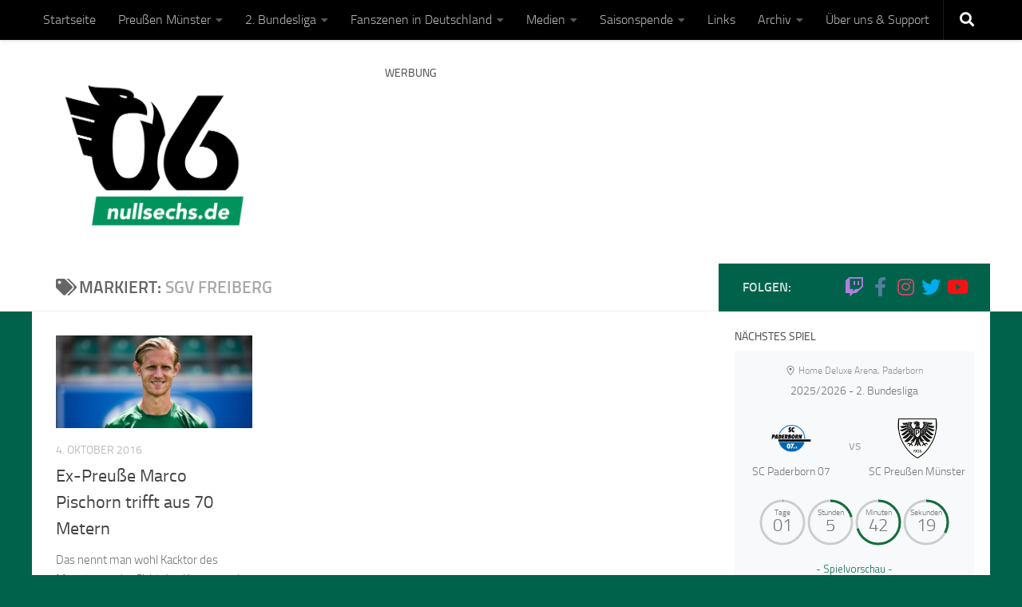

--- FILE ---
content_type: text/html; charset=UTF-8
request_url: https://www.nullsechs.de/tag/sgv-freiberg/
body_size: 38230
content:
<!DOCTYPE html>
<html class="no-js" lang="de">
<head>
  <meta charset="UTF-8">
  <meta name="viewport" content="width=device-width, initial-scale=1.0">
  <link rel="profile" href="https://gmpg.org/xfn/11" />
  <link rel="pingback" href="https://www.nullsechs.de/xmlrpc.php">

  <link rel="dns-prefetch" href="//cdn.hu-manity.co" />
		<!-- Cookie Compliance -->
		<script type="text/javascript">var huOptions = {"appID":"wwwnullsechsde-a2dd969","currentLanguage":"de","blocking":false,"globalCookie":false,"isAdmin":false,"privacyConsent":true,"forms":[]};</script>
		<script type="text/javascript" src="https://cdn.hu-manity.co/hu-banner.min.js"></script>        <style id="wfc-base-style" type="text/css">
             .wfc-reset-menu-item-first-letter .navbar .nav>li>a:first-letter {font-size: inherit;}.format-icon:before {color: #5A5A5A;}article .format-icon.tc-hide-icon:before, .safari article.format-video .format-icon.tc-hide-icon:before, .chrome article.format-video .format-icon.tc-hide-icon:before, .safari article.format-image .format-icon.tc-hide-icon:before, .chrome article.format-image .format-icon.tc-hide-icon:before, .safari article.format-gallery .format-icon.tc-hide-icon:before, .safari article.attachment .format-icon.tc-hide-icon:before, .chrome article.format-gallery .format-icon.tc-hide-icon:before, .chrome article.attachment .format-icon.tc-hide-icon:before {content: none!important;}h2#tc-comment-title.tc-hide-icon:before {content: none!important;}.archive .archive-header h1.format-icon.tc-hide-icon:before {content: none!important;}.tc-sidebar h3.widget-title.tc-hide-icon:before {content: none!important;}.footer-widgets h3.widget-title.tc-hide-icon:before {content: none!important;}.tc-hide-icon i, i.tc-hide-icon {display: none !important;}.carousel-control {font-family: "Helvetica Neue", Helvetica, Arial, sans-serif;}.social-block a {font-size: 18px;}footer#footer .colophon .social-block a {font-size: 16px;}.social-block.widget_social a {font-size: 14px;}
        </style>
        <link rel="stylesheet" id="tc-front-gfonts" href="//www.nullsechs.de/wp-content/uploads/sgf-css/font-8f96c40d85af0374324dd1636d3f6614.css"><style id="wfc-style-fonts-sidebars_links" type="text/css" data-origin="server">
/* Setting : Links in sidebars */ 
.sidebar-content a {
font-family : 'Titillium Web'!important;
}

</style><style id="wfc-style-fonts-single_post_title" type="text/css" data-origin="server">
/* Setting : Einzelbeitragstitel */ 
.single .post-inner .post-title {
font-family : 'Titillium Web'!important;
}

</style><style id="wfc-style-fonts-single_category_meta" type="text/css" data-origin="server">
/* Setting : Einzelbeitrags-Kategorien-Meta */ 
.single .page-title a {
font-family : 'Titillium Web'!important;
}

</style><style id="wfc-style-fonts-single_tags" type="text/css" data-origin="server">
/* Setting : Einzelbeitragsschlagwörter */ 
.post-tags span, .post-tags a {
font-family : 'Titillium Web'!important;
}

</style><style id="wfc-style-fonts-post_links" type="text/css" data-origin="server">
/* Setting : Links in post/pages */ 
main.content .entry a, .format-link .post-format p {
font-family : 'Titillium Web'!important;
}

</style><style id="wfc-style-fonts-post_htwo" type="text/css" data-origin="server">
/* Setting : H2 headings */ 
main.content .entry h2 {
font-family : 'Titillium Web'!important;
}

</style><meta name='robots' content='index, follow, max-image-preview:large, max-snippet:-1, max-video-preview:-1' />
<script>document.documentElement.className = document.documentElement.className.replace("no-js","js");</script>

	<!-- This site is optimized with the Yoast SEO plugin v26.8 - https://yoast.com/product/yoast-seo-wordpress/ -->
	<title>SGV Freiberg-Archiv - NullSechs</title>
	<link rel="canonical" href="https://www.nullsechs.de/tag/sgv-freiberg/" />
	<meta property="og:locale" content="de_DE" />
	<meta property="og:type" content="article" />
	<meta property="og:title" content="SGV Freiberg-Archiv - NullSechs" />
	<meta property="og:url" content="https://www.nullsechs.de/tag/sgv-freiberg/" />
	<meta property="og:site_name" content="NullSechs" />
	<meta property="og:image" content="https://www.nullsechs.de/wp-content/uploads/2020/06/Nullsechs-de-logo-web.png" />
	<meta property="og:image:width" content="1200" />
	<meta property="og:image:height" content="630" />
	<meta property="og:image:type" content="image/png" />
	<meta name="twitter:card" content="summary_large_image" />
	<meta name="twitter:site" content="@NullSechsSCP" />
	<script type="application/ld+json" class="yoast-schema-graph">{"@context":"https://schema.org","@graph":[{"@type":"CollectionPage","@id":"https://www.nullsechs.de/tag/sgv-freiberg/","url":"https://www.nullsechs.de/tag/sgv-freiberg/","name":"SGV Freiberg-Archiv - NullSechs","isPartOf":{"@id":"https://www.nullsechs.de/#website"},"primaryImageOfPage":{"@id":"https://www.nullsechs.de/tag/sgv-freiberg/#primaryimage"},"image":{"@id":"https://www.nullsechs.de/tag/sgv-freiberg/#primaryimage"},"thumbnailUrl":"https://www.nullsechs.de/wp-content/uploads/2016/07/Marco_Pischorn.jpg","breadcrumb":{"@id":"https://www.nullsechs.de/tag/sgv-freiberg/#breadcrumb"},"inLanguage":"de"},{"@type":"ImageObject","inLanguage":"de","@id":"https://www.nullsechs.de/tag/sgv-freiberg/#primaryimage","url":"https://www.nullsechs.de/wp-content/uploads/2016/07/Marco_Pischorn.jpg","contentUrl":"https://www.nullsechs.de/wp-content/uploads/2016/07/Marco_Pischorn.jpg","width":720,"height":340,"caption":"Marco Pischorn"},{"@type":"BreadcrumbList","@id":"https://www.nullsechs.de/tag/sgv-freiberg/#breadcrumb","itemListElement":[{"@type":"ListItem","position":1,"name":"Startseite","item":"https://www.nullsechs.de/"},{"@type":"ListItem","position":2,"name":"SGV Freiberg"}]},{"@type":"WebSite","@id":"https://www.nullsechs.de/#website","url":"https://www.nullsechs.de/","name":"NullSechs","description":"Fanmagazin über den SC Preußen Münster.","publisher":{"@id":"https://www.nullsechs.de/#organization"},"potentialAction":[{"@type":"SearchAction","target":{"@type":"EntryPoint","urlTemplate":"https://www.nullsechs.de/?s={search_term_string}"},"query-input":{"@type":"PropertyValueSpecification","valueRequired":true,"valueName":"search_term_string"}}],"inLanguage":"de"},{"@type":"Organization","@id":"https://www.nullsechs.de/#organization","name":"NullSechs","url":"https://www.nullsechs.de/","logo":{"@type":"ImageObject","inLanguage":"de","@id":"https://www.nullsechs.de/#/schema/logo/image/","url":"https://www.nullsechs.de/wp-content/uploads/2020/04/nullsechs-standard.png","contentUrl":"https://www.nullsechs.de/wp-content/uploads/2020/04/nullsechs-standard.png","width":2000,"height":1636,"caption":"NullSechs"},"image":{"@id":"https://www.nullsechs.de/#/schema/logo/image/"},"sameAs":["https://www.facebook.com/NullSechsSCP/","https://x.com/NullSechsSCP","https://www.instagram.com/NullSechsSCP/","https://www.youtube.com/@NullSechs/","https://www.tiktok.com/@nullsechsscp","https://bsky.app/profile/nullsechs.bsky.social"]}]}</script>
	<!-- / Yoast SEO plugin. -->


<style id='wp-img-auto-sizes-contain-inline-css'>
img:is([sizes=auto i],[sizes^="auto," i]){contain-intrinsic-size:3000px 1500px}
/*# sourceURL=wp-img-auto-sizes-contain-inline-css */
</style>
<style id='wp-block-library-inline-css'>
:root{--wp-block-synced-color:#7a00df;--wp-block-synced-color--rgb:122,0,223;--wp-bound-block-color:var(--wp-block-synced-color);--wp-editor-canvas-background:#ddd;--wp-admin-theme-color:#007cba;--wp-admin-theme-color--rgb:0,124,186;--wp-admin-theme-color-darker-10:#006ba1;--wp-admin-theme-color-darker-10--rgb:0,107,160.5;--wp-admin-theme-color-darker-20:#005a87;--wp-admin-theme-color-darker-20--rgb:0,90,135;--wp-admin-border-width-focus:2px}@media (min-resolution:192dpi){:root{--wp-admin-border-width-focus:1.5px}}.wp-element-button{cursor:pointer}:root .has-very-light-gray-background-color{background-color:#eee}:root .has-very-dark-gray-background-color{background-color:#313131}:root .has-very-light-gray-color{color:#eee}:root .has-very-dark-gray-color{color:#313131}:root .has-vivid-green-cyan-to-vivid-cyan-blue-gradient-background{background:linear-gradient(135deg,#00d084,#0693e3)}:root .has-purple-crush-gradient-background{background:linear-gradient(135deg,#34e2e4,#4721fb 50%,#ab1dfe)}:root .has-hazy-dawn-gradient-background{background:linear-gradient(135deg,#faaca8,#dad0ec)}:root .has-subdued-olive-gradient-background{background:linear-gradient(135deg,#fafae1,#67a671)}:root .has-atomic-cream-gradient-background{background:linear-gradient(135deg,#fdd79a,#004a59)}:root .has-nightshade-gradient-background{background:linear-gradient(135deg,#330968,#31cdcf)}:root .has-midnight-gradient-background{background:linear-gradient(135deg,#020381,#2874fc)}:root{--wp--preset--font-size--normal:16px;--wp--preset--font-size--huge:42px}.has-regular-font-size{font-size:1em}.has-larger-font-size{font-size:2.625em}.has-normal-font-size{font-size:var(--wp--preset--font-size--normal)}.has-huge-font-size{font-size:var(--wp--preset--font-size--huge)}.has-text-align-center{text-align:center}.has-text-align-left{text-align:left}.has-text-align-right{text-align:right}.has-fit-text{white-space:nowrap!important}#end-resizable-editor-section{display:none}.aligncenter{clear:both}.items-justified-left{justify-content:flex-start}.items-justified-center{justify-content:center}.items-justified-right{justify-content:flex-end}.items-justified-space-between{justify-content:space-between}.screen-reader-text{border:0;clip-path:inset(50%);height:1px;margin:-1px;overflow:hidden;padding:0;position:absolute;width:1px;word-wrap:normal!important}.screen-reader-text:focus{background-color:#ddd;clip-path:none;color:#444;display:block;font-size:1em;height:auto;left:5px;line-height:normal;padding:15px 23px 14px;text-decoration:none;top:5px;width:auto;z-index:100000}html :where(.has-border-color){border-style:solid}html :where([style*=border-top-color]){border-top-style:solid}html :where([style*=border-right-color]){border-right-style:solid}html :where([style*=border-bottom-color]){border-bottom-style:solid}html :where([style*=border-left-color]){border-left-style:solid}html :where([style*=border-width]){border-style:solid}html :where([style*=border-top-width]){border-top-style:solid}html :where([style*=border-right-width]){border-right-style:solid}html :where([style*=border-bottom-width]){border-bottom-style:solid}html :where([style*=border-left-width]){border-left-style:solid}html :where(img[class*=wp-image-]){height:auto;max-width:100%}:where(figure){margin:0 0 1em}html :where(.is-position-sticky){--wp-admin--admin-bar--position-offset:var(--wp-admin--admin-bar--height,0px)}@media screen and (max-width:600px){html :where(.is-position-sticky){--wp-admin--admin-bar--position-offset:0px}}

/*# sourceURL=wp-block-library-inline-css */
</style><style id='global-styles-inline-css'>
:root{--wp--preset--aspect-ratio--square: 1;--wp--preset--aspect-ratio--4-3: 4/3;--wp--preset--aspect-ratio--3-4: 3/4;--wp--preset--aspect-ratio--3-2: 3/2;--wp--preset--aspect-ratio--2-3: 2/3;--wp--preset--aspect-ratio--16-9: 16/9;--wp--preset--aspect-ratio--9-16: 9/16;--wp--preset--color--black: #000000;--wp--preset--color--cyan-bluish-gray: #abb8c3;--wp--preset--color--white: #ffffff;--wp--preset--color--pale-pink: #f78da7;--wp--preset--color--vivid-red: #cf2e2e;--wp--preset--color--luminous-vivid-orange: #ff6900;--wp--preset--color--luminous-vivid-amber: #fcb900;--wp--preset--color--light-green-cyan: #7bdcb5;--wp--preset--color--vivid-green-cyan: #00d084;--wp--preset--color--pale-cyan-blue: #8ed1fc;--wp--preset--color--vivid-cyan-blue: #0693e3;--wp--preset--color--vivid-purple: #9b51e0;--wp--preset--gradient--vivid-cyan-blue-to-vivid-purple: linear-gradient(135deg,rgb(6,147,227) 0%,rgb(155,81,224) 100%);--wp--preset--gradient--light-green-cyan-to-vivid-green-cyan: linear-gradient(135deg,rgb(122,220,180) 0%,rgb(0,208,130) 100%);--wp--preset--gradient--luminous-vivid-amber-to-luminous-vivid-orange: linear-gradient(135deg,rgb(252,185,0) 0%,rgb(255,105,0) 100%);--wp--preset--gradient--luminous-vivid-orange-to-vivid-red: linear-gradient(135deg,rgb(255,105,0) 0%,rgb(207,46,46) 100%);--wp--preset--gradient--very-light-gray-to-cyan-bluish-gray: linear-gradient(135deg,rgb(238,238,238) 0%,rgb(169,184,195) 100%);--wp--preset--gradient--cool-to-warm-spectrum: linear-gradient(135deg,rgb(74,234,220) 0%,rgb(151,120,209) 20%,rgb(207,42,186) 40%,rgb(238,44,130) 60%,rgb(251,105,98) 80%,rgb(254,248,76) 100%);--wp--preset--gradient--blush-light-purple: linear-gradient(135deg,rgb(255,206,236) 0%,rgb(152,150,240) 100%);--wp--preset--gradient--blush-bordeaux: linear-gradient(135deg,rgb(254,205,165) 0%,rgb(254,45,45) 50%,rgb(107,0,62) 100%);--wp--preset--gradient--luminous-dusk: linear-gradient(135deg,rgb(255,203,112) 0%,rgb(199,81,192) 50%,rgb(65,88,208) 100%);--wp--preset--gradient--pale-ocean: linear-gradient(135deg,rgb(255,245,203) 0%,rgb(182,227,212) 50%,rgb(51,167,181) 100%);--wp--preset--gradient--electric-grass: linear-gradient(135deg,rgb(202,248,128) 0%,rgb(113,206,126) 100%);--wp--preset--gradient--midnight: linear-gradient(135deg,rgb(2,3,129) 0%,rgb(40,116,252) 100%);--wp--preset--font-size--small: 13px;--wp--preset--font-size--medium: 20px;--wp--preset--font-size--large: 36px;--wp--preset--font-size--x-large: 42px;--wp--preset--spacing--20: 0.44rem;--wp--preset--spacing--30: 0.67rem;--wp--preset--spacing--40: 1rem;--wp--preset--spacing--50: 1.5rem;--wp--preset--spacing--60: 2.25rem;--wp--preset--spacing--70: 3.38rem;--wp--preset--spacing--80: 5.06rem;--wp--preset--shadow--natural: 6px 6px 9px rgba(0, 0, 0, 0.2);--wp--preset--shadow--deep: 12px 12px 50px rgba(0, 0, 0, 0.4);--wp--preset--shadow--sharp: 6px 6px 0px rgba(0, 0, 0, 0.2);--wp--preset--shadow--outlined: 6px 6px 0px -3px rgb(255, 255, 255), 6px 6px rgb(0, 0, 0);--wp--preset--shadow--crisp: 6px 6px 0px rgb(0, 0, 0);}:where(.is-layout-flex){gap: 0.5em;}:where(.is-layout-grid){gap: 0.5em;}body .is-layout-flex{display: flex;}.is-layout-flex{flex-wrap: wrap;align-items: center;}.is-layout-flex > :is(*, div){margin: 0;}body .is-layout-grid{display: grid;}.is-layout-grid > :is(*, div){margin: 0;}:where(.wp-block-columns.is-layout-flex){gap: 2em;}:where(.wp-block-columns.is-layout-grid){gap: 2em;}:where(.wp-block-post-template.is-layout-flex){gap: 1.25em;}:where(.wp-block-post-template.is-layout-grid){gap: 1.25em;}.has-black-color{color: var(--wp--preset--color--black) !important;}.has-cyan-bluish-gray-color{color: var(--wp--preset--color--cyan-bluish-gray) !important;}.has-white-color{color: var(--wp--preset--color--white) !important;}.has-pale-pink-color{color: var(--wp--preset--color--pale-pink) !important;}.has-vivid-red-color{color: var(--wp--preset--color--vivid-red) !important;}.has-luminous-vivid-orange-color{color: var(--wp--preset--color--luminous-vivid-orange) !important;}.has-luminous-vivid-amber-color{color: var(--wp--preset--color--luminous-vivid-amber) !important;}.has-light-green-cyan-color{color: var(--wp--preset--color--light-green-cyan) !important;}.has-vivid-green-cyan-color{color: var(--wp--preset--color--vivid-green-cyan) !important;}.has-pale-cyan-blue-color{color: var(--wp--preset--color--pale-cyan-blue) !important;}.has-vivid-cyan-blue-color{color: var(--wp--preset--color--vivid-cyan-blue) !important;}.has-vivid-purple-color{color: var(--wp--preset--color--vivid-purple) !important;}.has-black-background-color{background-color: var(--wp--preset--color--black) !important;}.has-cyan-bluish-gray-background-color{background-color: var(--wp--preset--color--cyan-bluish-gray) !important;}.has-white-background-color{background-color: var(--wp--preset--color--white) !important;}.has-pale-pink-background-color{background-color: var(--wp--preset--color--pale-pink) !important;}.has-vivid-red-background-color{background-color: var(--wp--preset--color--vivid-red) !important;}.has-luminous-vivid-orange-background-color{background-color: var(--wp--preset--color--luminous-vivid-orange) !important;}.has-luminous-vivid-amber-background-color{background-color: var(--wp--preset--color--luminous-vivid-amber) !important;}.has-light-green-cyan-background-color{background-color: var(--wp--preset--color--light-green-cyan) !important;}.has-vivid-green-cyan-background-color{background-color: var(--wp--preset--color--vivid-green-cyan) !important;}.has-pale-cyan-blue-background-color{background-color: var(--wp--preset--color--pale-cyan-blue) !important;}.has-vivid-cyan-blue-background-color{background-color: var(--wp--preset--color--vivid-cyan-blue) !important;}.has-vivid-purple-background-color{background-color: var(--wp--preset--color--vivid-purple) !important;}.has-black-border-color{border-color: var(--wp--preset--color--black) !important;}.has-cyan-bluish-gray-border-color{border-color: var(--wp--preset--color--cyan-bluish-gray) !important;}.has-white-border-color{border-color: var(--wp--preset--color--white) !important;}.has-pale-pink-border-color{border-color: var(--wp--preset--color--pale-pink) !important;}.has-vivid-red-border-color{border-color: var(--wp--preset--color--vivid-red) !important;}.has-luminous-vivid-orange-border-color{border-color: var(--wp--preset--color--luminous-vivid-orange) !important;}.has-luminous-vivid-amber-border-color{border-color: var(--wp--preset--color--luminous-vivid-amber) !important;}.has-light-green-cyan-border-color{border-color: var(--wp--preset--color--light-green-cyan) !important;}.has-vivid-green-cyan-border-color{border-color: var(--wp--preset--color--vivid-green-cyan) !important;}.has-pale-cyan-blue-border-color{border-color: var(--wp--preset--color--pale-cyan-blue) !important;}.has-vivid-cyan-blue-border-color{border-color: var(--wp--preset--color--vivid-cyan-blue) !important;}.has-vivid-purple-border-color{border-color: var(--wp--preset--color--vivid-purple) !important;}.has-vivid-cyan-blue-to-vivid-purple-gradient-background{background: var(--wp--preset--gradient--vivid-cyan-blue-to-vivid-purple) !important;}.has-light-green-cyan-to-vivid-green-cyan-gradient-background{background: var(--wp--preset--gradient--light-green-cyan-to-vivid-green-cyan) !important;}.has-luminous-vivid-amber-to-luminous-vivid-orange-gradient-background{background: var(--wp--preset--gradient--luminous-vivid-amber-to-luminous-vivid-orange) !important;}.has-luminous-vivid-orange-to-vivid-red-gradient-background{background: var(--wp--preset--gradient--luminous-vivid-orange-to-vivid-red) !important;}.has-very-light-gray-to-cyan-bluish-gray-gradient-background{background: var(--wp--preset--gradient--very-light-gray-to-cyan-bluish-gray) !important;}.has-cool-to-warm-spectrum-gradient-background{background: var(--wp--preset--gradient--cool-to-warm-spectrum) !important;}.has-blush-light-purple-gradient-background{background: var(--wp--preset--gradient--blush-light-purple) !important;}.has-blush-bordeaux-gradient-background{background: var(--wp--preset--gradient--blush-bordeaux) !important;}.has-luminous-dusk-gradient-background{background: var(--wp--preset--gradient--luminous-dusk) !important;}.has-pale-ocean-gradient-background{background: var(--wp--preset--gradient--pale-ocean) !important;}.has-electric-grass-gradient-background{background: var(--wp--preset--gradient--electric-grass) !important;}.has-midnight-gradient-background{background: var(--wp--preset--gradient--midnight) !important;}.has-small-font-size{font-size: var(--wp--preset--font-size--small) !important;}.has-medium-font-size{font-size: var(--wp--preset--font-size--medium) !important;}.has-large-font-size{font-size: var(--wp--preset--font-size--large) !important;}.has-x-large-font-size{font-size: var(--wp--preset--font-size--x-large) !important;}
/*# sourceURL=global-styles-inline-css */
</style>

<style id='classic-theme-styles-inline-css'>
/*! This file is auto-generated */
.wp-block-button__link{color:#fff;background-color:#32373c;border-radius:9999px;box-shadow:none;text-decoration:none;padding:calc(.667em + 2px) calc(1.333em + 2px);font-size:1.125em}.wp-block-file__button{background:#32373c;color:#fff;text-decoration:none}
/*# sourceURL=/wp-includes/css/classic-themes.min.css */
</style>
<link rel='stylesheet' id='hph-front-style-css' href='https://www.nullsechs.de/wp-content/themes/hueman-pro/addons/assets/front/css/hph-front.min.css' media='all' />
<link rel='stylesheet' id='hueman-main-style-css' href='https://www.nullsechs.de/wp-content/themes/hueman-pro/assets/front/css/main.min.css' media='all' />
<style id='hueman-main-style-inline-css'>
body { font-size:1.00rem; }@media only screen and (min-width: 720px) {
        .nav > li { font-size:1.00rem; }
      }.container-inner { max-width: 1200px; }.sidebar .widget { padding-left: 20px; padding-right: 20px; padding-top: 20px; }::selection { background-color: #00624b; }
::-moz-selection { background-color: #00624b; }a,a>span.hu-external::after,.themeform label .required,#flexslider-featured .flex-direction-nav .flex-next:hover,#flexslider-featured .flex-direction-nav .flex-prev:hover,.post-hover:hover .post-title a,.post-title a:hover,.sidebar.s1 .post-nav li a:hover i,.content .post-nav li a:hover i,.post-related a:hover,.sidebar.s1 .widget_rss ul li a,#footer .widget_rss ul li a,.sidebar.s1 .widget_calendar a,#footer .widget_calendar a,.sidebar.s1 .alx-tab .tab-item-category a,.sidebar.s1 .alx-posts .post-item-category a,.sidebar.s1 .alx-tab li:hover .tab-item-title a,.sidebar.s1 .alx-tab li:hover .tab-item-comment a,.sidebar.s1 .alx-posts li:hover .post-item-title a,#footer .alx-tab .tab-item-category a,#footer .alx-posts .post-item-category a,#footer .alx-tab li:hover .tab-item-title a,#footer .alx-tab li:hover .tab-item-comment a,#footer .alx-posts li:hover .post-item-title a,.comment-tabs li.active a,.comment-awaiting-moderation,.child-menu a:hover,.child-menu .current_page_item > a,.wp-pagenavi a{ color: #00624b; }input[type="submit"],.themeform button[type="submit"],.sidebar.s1 .sidebar-top,.sidebar.s1 .sidebar-toggle,#flexslider-featured .flex-control-nav li a.flex-active,.post-tags a:hover,.sidebar.s1 .widget_calendar caption,#footer .widget_calendar caption,.author-bio .bio-avatar:after,.commentlist li.bypostauthor > .comment-body:after,.commentlist li.comment-author-admin > .comment-body:after{ background-color: #00624b; }.post-format .format-container { border-color: #00624b; }.sidebar.s1 .alx-tabs-nav li.active a,#footer .alx-tabs-nav li.active a,.comment-tabs li.active a,.wp-pagenavi a:hover,.wp-pagenavi a:active,.wp-pagenavi span.current{ border-bottom-color: #00624b!important; }.sidebar.s2 .post-nav li a:hover i,
.sidebar.s2 .widget_rss ul li a,
.sidebar.s2 .widget_calendar a,
.sidebar.s2 .alx-tab .tab-item-category a,
.sidebar.s2 .alx-posts .post-item-category a,
.sidebar.s2 .alx-tab li:hover .tab-item-title a,
.sidebar.s2 .alx-tab li:hover .tab-item-comment a,
.sidebar.s2 .alx-posts li:hover .post-item-title a { color: #00624b; }
.sidebar.s2 .sidebar-top,.sidebar.s2 .sidebar-toggle,.post-comments,.jp-play-bar,.jp-volume-bar-value,.sidebar.s2 .widget_calendar caption{ background-color: #00624b; }.sidebar.s2 .alx-tabs-nav li.active a { border-bottom-color: #00624b; }
.post-comments::before { border-right-color: #00624b; }
      .search-expand,
              #nav-topbar.nav-container { background-color: #000000!important}@media only screen and (min-width: 720px) {
                #nav-topbar .nav ul { background-color: #000000!important; }
              }.is-scrolled #header .nav-container.desktop-sticky,
              .is-scrolled #header .search-expand { background-color: #000000!important; background-color: rgba(0,0,0,0.90)!important }.is-scrolled .topbar-transparent #nav-topbar.desktop-sticky .nav ul { background-color: #000000!important; background-color: rgba(0,0,0,0.95)!important }#header { background-color: #ffffff; }
@media only screen and (min-width: 720px) {
  #nav-header .nav ul { background-color: #ffffff; }
}
        #header #nav-mobile { background-color: #000000!important; }.is-scrolled #header #nav-mobile { background-color: #000000!important; background-color: rgba(0,0,0,0.90)!important }#nav-header.nav-container, #main-header-search .search-expand { background-color: #000000; }
@media only screen and (min-width: 720px) {
  #nav-header .nav ul { background-color: #000000; }
}
        #footer-bottom { background-color: #000000; }.site-title a img { max-height: 200px; }.sidebar.expanding, .sidebar.collapsing, .sidebar .sidebar-content, .sidebar .sidebar-toggle, .container-inner > .main::before,.container-inner > .main::after { background-color: #ffffff; }@media only screen and (min-width: 480px) and (max-width: 1200px) { .s2.expanded { background-color: #ffffff; } }@media only screen and (min-width: 480px) and (max-width: 960px) { .s1.expanded { background-color: #ffffff; } }body { background-color: #00624b; }
/*# sourceURL=hueman-main-style-inline-css */
</style>
<link rel='stylesheet' id='anwp-fl-premium-styles-css' href='https://www.nullsechs.de/wp-content/plugins/football-leagues-by-anwppro-premium-premium/public/css/styles.min.css' media='all' />
<link rel='stylesheet' id='anwpfl_styles-css' href='https://www.nullsechs.de/wp-content/plugins/football-leagues-by-anwppro/public/css/styles.min.css' media='all' />
<style id='anwpfl_styles-inline-css'>
[fl-x-cloak] { display: none !important; } .anwpfl-not-ready {opacity: 0; transition: opacity 0.5s ease; visibility: hidden;} .anwpfl-ready .anwpfl-not-ready {opacity: 1; visibility: visible;} body:not(.anwpfl-ready) .anwpfl-not-ready-0 {display: none !important;}
/*# sourceURL=anwpfl_styles-inline-css */
</style>
<link rel='stylesheet' id='anwpfl_legacy_bootstrap-css' href='https://www.nullsechs.de/wp-content/plugins/football-leagues-by-anwppro/public/css/styles-legacy-bootstrap.min.css' media='all' />
<link rel='stylesheet' id='anwpfl_legacy_grid-css' href='https://www.nullsechs.de/wp-content/plugins/football-leagues-by-anwppro/public/css/styles-legacy-grid.min.css' media='all' />
<link rel='stylesheet' id='fancybox-css' href='https://www.nullsechs.de/wp-content/plugins/easy-fancybox/fancybox/1.5.4/jquery.fancybox.min.css' media='screen' />
<style id='fancybox-inline-css'>
#fancybox-outer{background:#ffffff}#fancybox-content{background:#ffffff;border-color:#ffffff;color:#000000;}#fancybox-title,#fancybox-title-float-main{color:#fff}
/*# sourceURL=fancybox-inline-css */
</style>
<script src="https://www.nullsechs.de/wp-includes/js/jquery/jquery.min.js" id="jquery-core-js"></script>
<script src="https://www.nullsechs.de/wp-includes/js/jquery/jquery-migrate.min.js" id="jquery-migrate-js"></script>
<script src="https://www.nullsechs.de/wp-content/themes/hueman-pro/assets/front/js/libs/mobile-detect.min.js" id="mobile-detect-js" defer></script>
<script src="https://www.nullsechs.de/wp-content/plugins/football-leagues-by-anwppro/vendor/micromodal/micromodal.min.js" id="micromodal-js"></script>
<link rel="https://api.w.org/" href="https://www.nullsechs.de/wp-json/" /><link rel="alternate" title="JSON" type="application/json" href="https://www.nullsechs.de/wp-json/wp/v2/tags/558" />		<meta name="abstract" content="NullSechs - Fanmagazin über den SC Preußen Münster">
		<meta name="classification" content="Fußball, SC Preußen Münster, 3. Liga, 2. Bundesliga, News">
		<meta name="copyright" content="Copyright NullSechs.de - All rights Reserved.">
		<meta name="distribution" content="Regional">
		<meta name="language" content="De">
		<meta name="publisher" content="NullSechs - Fanmagazin über den SC Preußen Münster">
		<meta name="rating" content="General">
		<meta name="resource-type" content="Document">
		<meta name="revisit-after" content="1">
		<meta name="subject" content="SC Preußen Münster, 3. Liga, 2. Bundesliga, News, Artikel, Saison, Fußball, Fanprojekt, Fanszene, Kommentar, Spielbericht, Interviews, Vorschau">
		<meta name="template" content="Hueman">
		<meta name="robots" content="all">
		<meta name="twitter:card" content="summary_large_image">

<link rel="apple-touch-icon" href="/apple-touch-icon.png">
<link rel="icon" type="image/png" href="/favicon-32x32.png">
<link rel="icon" type="image/png" href="/favicon-16x16.png">
<link rel="manifest" href="/site.webmanifest">
<link rel="mask-icon" href="/safari-pinned-tab.svg">

<meta name="msapplication-TileColor" content="#00624b">
<meta name="msapplication-TileImage" content="/mstile-144x144.png">
<meta name="theme-color" content="#ffffff">
    <link rel="preload" as="font" type="font/woff2" href="https://www.nullsechs.de/wp-content/themes/hueman-pro/assets/front/webfonts/fa-brands-400.woff2?v=5.15.2" crossorigin="anonymous"/>
    <link rel="preload" as="font" type="font/woff2" href="https://www.nullsechs.de/wp-content/themes/hueman-pro/assets/front/webfonts/fa-regular-400.woff2?v=5.15.2" crossorigin="anonymous"/>
    <link rel="preload" as="font" type="font/woff2" href="https://www.nullsechs.de/wp-content/themes/hueman-pro/assets/front/webfonts/fa-solid-900.woff2?v=5.15.2" crossorigin="anonymous"/>
  <link rel="preload" as="font" type="font/woff" href="https://www.nullsechs.de/wp-content/themes/hueman-pro/assets/front/fonts/titillium-light-webfont.woff" crossorigin="anonymous"/>
<link rel="preload" as="font" type="font/woff" href="https://www.nullsechs.de/wp-content/themes/hueman-pro/assets/front/fonts/titillium-lightitalic-webfont.woff" crossorigin="anonymous"/>
<link rel="preload" as="font" type="font/woff" href="https://www.nullsechs.de/wp-content/themes/hueman-pro/assets/front/fonts/titillium-regular-webfont.woff" crossorigin="anonymous"/>
<link rel="preload" as="font" type="font/woff" href="https://www.nullsechs.de/wp-content/themes/hueman-pro/assets/front/fonts/titillium-regularitalic-webfont.woff" crossorigin="anonymous"/>
<link rel="preload" as="font" type="font/woff" href="https://www.nullsechs.de/wp-content/themes/hueman-pro/assets/front/fonts/titillium-semibold-webfont.woff" crossorigin="anonymous"/>
<style>
  /*  base : fonts
/* ------------------------------------ */
body { font-family: "Titillium", Arial, sans-serif; }
@font-face {
  font-family: 'Titillium';
  src: url('https://www.nullsechs.de/wp-content/themes/hueman-pro/assets/front/fonts/titillium-light-webfont.eot');
  src: url('https://www.nullsechs.de/wp-content/themes/hueman-pro/assets/front/fonts/titillium-light-webfont.svg#titillium-light-webfont') format('svg'),
     url('https://www.nullsechs.de/wp-content/themes/hueman-pro/assets/front/fonts/titillium-light-webfont.eot?#iefix') format('embedded-opentype'),
     url('https://www.nullsechs.de/wp-content/themes/hueman-pro/assets/front/fonts/titillium-light-webfont.woff') format('woff'),
     url('https://www.nullsechs.de/wp-content/themes/hueman-pro/assets/front/fonts/titillium-light-webfont.ttf') format('truetype');
  font-weight: 300;
  font-style: normal;
}
@font-face {
  font-family: 'Titillium';
  src: url('https://www.nullsechs.de/wp-content/themes/hueman-pro/assets/front/fonts/titillium-lightitalic-webfont.eot');
  src: url('https://www.nullsechs.de/wp-content/themes/hueman-pro/assets/front/fonts/titillium-lightitalic-webfont.svg#titillium-lightitalic-webfont') format('svg'),
     url('https://www.nullsechs.de/wp-content/themes/hueman-pro/assets/front/fonts/titillium-lightitalic-webfont.eot?#iefix') format('embedded-opentype'),
     url('https://www.nullsechs.de/wp-content/themes/hueman-pro/assets/front/fonts/titillium-lightitalic-webfont.woff') format('woff'),
     url('https://www.nullsechs.de/wp-content/themes/hueman-pro/assets/front/fonts/titillium-lightitalic-webfont.ttf') format('truetype');
  font-weight: 300;
  font-style: italic;
}
@font-face {
  font-family: 'Titillium';
  src: url('https://www.nullsechs.de/wp-content/themes/hueman-pro/assets/front/fonts/titillium-regular-webfont.eot');
  src: url('https://www.nullsechs.de/wp-content/themes/hueman-pro/assets/front/fonts/titillium-regular-webfont.svg#titillium-regular-webfont') format('svg'),
     url('https://www.nullsechs.de/wp-content/themes/hueman-pro/assets/front/fonts/titillium-regular-webfont.eot?#iefix') format('embedded-opentype'),
     url('https://www.nullsechs.de/wp-content/themes/hueman-pro/assets/front/fonts/titillium-regular-webfont.woff') format('woff'),
     url('https://www.nullsechs.de/wp-content/themes/hueman-pro/assets/front/fonts/titillium-regular-webfont.ttf') format('truetype');
  font-weight: 400;
  font-style: normal;
}
@font-face {
  font-family: 'Titillium';
  src: url('https://www.nullsechs.de/wp-content/themes/hueman-pro/assets/front/fonts/titillium-regularitalic-webfont.eot');
  src: url('https://www.nullsechs.de/wp-content/themes/hueman-pro/assets/front/fonts/titillium-regularitalic-webfont.svg#titillium-regular-webfont') format('svg'),
     url('https://www.nullsechs.de/wp-content/themes/hueman-pro/assets/front/fonts/titillium-regularitalic-webfont.eot?#iefix') format('embedded-opentype'),
     url('https://www.nullsechs.de/wp-content/themes/hueman-pro/assets/front/fonts/titillium-regularitalic-webfont.woff') format('woff'),
     url('https://www.nullsechs.de/wp-content/themes/hueman-pro/assets/front/fonts/titillium-regularitalic-webfont.ttf') format('truetype');
  font-weight: 400;
  font-style: italic;
}
@font-face {
    font-family: 'Titillium';
    src: url('https://www.nullsechs.de/wp-content/themes/hueman-pro/assets/front/fonts/titillium-semibold-webfont.eot');
    src: url('https://www.nullsechs.de/wp-content/themes/hueman-pro/assets/front/fonts/titillium-semibold-webfont.svg#titillium-semibold-webfont') format('svg'),
         url('https://www.nullsechs.de/wp-content/themes/hueman-pro/assets/front/fonts/titillium-semibold-webfont.eot?#iefix') format('embedded-opentype'),
         url('https://www.nullsechs.de/wp-content/themes/hueman-pro/assets/front/fonts/titillium-semibold-webfont.woff') format('woff'),
         url('https://www.nullsechs.de/wp-content/themes/hueman-pro/assets/front/fonts/titillium-semibold-webfont.ttf') format('truetype');
  font-weight: 600;
  font-style: normal;
}
</style>
  <!--[if lt IE 9]>
<script src="https://www.nullsechs.de/wp-content/themes/hueman-pro/assets/front/js/ie/html5shiv-printshiv.min.js"></script>
<script src="https://www.nullsechs.de/wp-content/themes/hueman-pro/assets/front/js/ie/selectivizr.js"></script>
<![endif]-->
<link rel="icon" href="https://www.nullsechs.de/wp-content/uploads/2021/08/cropped-android-chrome-512x512-1-32x32.png" sizes="32x32" />
<link rel="icon" href="https://www.nullsechs.de/wp-content/uploads/2021/08/cropped-android-chrome-512x512-1-192x192.png" sizes="192x192" />
<link rel="apple-touch-icon" href="https://www.nullsechs.de/wp-content/uploads/2021/08/cropped-android-chrome-512x512-1-180x180.png" />
<meta name="msapplication-TileImage" content="https://www.nullsechs.de/wp-content/uploads/2021/08/cropped-android-chrome-512x512-1-270x270.png" />
		<style id="wp-custom-css">
			.match-list__scores-number { text-align: center;}

.options__flag .flag.hr {
    margin: 0;}

.anwp-fl-builder__tab:nth-child(n+2):not(.anwp-fl-builder-data-table-adjusted) 
.shortcode-stats_players.stats-players 
{
    visibility: visible 
!important;
}

.table.table.options-list td.options-list__value > 
div.d-flex{
    -ms-flex-pack: 
center!important;
    justify-content: 
center!important;
}

		</style>
		<style id="wfc-style-sidebars_links" type="text/css" data-origin="server">
/* Setting : Links in sidebars */ 
.sidebar-content a {
font-size : 0.81rem;
line-height : 0.19rem;
text-align : justify;
text-transform : none;
letter-spacing : 0px;
color : #00624b;
}

</style><style id="wfc-style-single_post_title" type="text/css" data-origin="server">
/* Setting : Einzelbeitragstitel */ 
.single .post-inner .post-title {
font-size : 2.19rem!important;
line-height : 2.81rem!important;
font-weight : 900!important;
letter-spacing : 0px!important;
font-style : normal!important;
}

</style><style id="wfc-style-single_category_meta" type="text/css" data-origin="server">
/* Setting : Einzelbeitrags-Kategorien-Meta */ 
.single .page-title a {
font-size : 1.25rem;
line-height : 1.50rem;
font-weight : bolder;
text-transform : uppercase;
color : #00624b;
}

/* Setting : Einzelbeitrags-Kategorien-Meta */ 
.single .page-title a:hover {
color : #000000;
}

</style><style id="wfc-style-single_tags" type="text/css" data-origin="server">
/* Setting : Einzelbeitragsschlagwörter */ 
.post-tags span, .post-tags a {
font-size : 1.06rem;
font-weight : 900;
text-transform : uppercase;
color : #00624b;
line-height : 1.88rem;
}

/* Setting : Einzelbeitragsschlagwörter */ 
.post-tags span:hover, .post-tags a:hover {
color : #ffffff;
}

</style><style id="wfc-style-post_links" type="text/css" data-origin="server">
/* Setting : Links in post/pages */ 
main.content .entry a, .format-link .post-format p {
font-weight : bold;
color : #00624b;
letter-spacing : 0px;
text-decoration : underline;
}

</style><style id="wfc-style-post_htwo" type="text/css" data-origin="server">
/* Setting : H2 headings */ 
main.content .entry h2 {
font-size : 1.88rem!important;
color : #00624b!important;
font-weight : bold!important;
font-style : italic!important;
letter-spacing : 0px!important;
text-transform : none!important;
line-height : 1.88rem!important;
text-decoration : none!important;
text-align : left!important;
}

</style>            <style id="grids-css" type="text/css">
                .post-list .grid-item {float: left; }
                .cols-1 .grid-item { width: 100%; }
                .cols-2 .grid-item { width: 50%; }
                .cols-3 .grid-item { width: 33.3%; }
                .cols-4 .grid-item { width: 25%; }
                @media only screen and (max-width: 719px) {
                      #grid-wrapper .grid-item{
                        width: 100%;
                      }
                }
            </style>
            </head>

<body data-rsssl=1 class="archive tag tag-sgv-freiberg tag-558 wp-custom-logo wp-embed-responsive wp-theme-hueman-pro cookies-not-set fl-live-mode__blinking fl-live-mode__sound theme--hueman-pro col-2cl full-width topbar-enabled header-desktop-sticky hu-header-img-full-width hu-header-img-natural-height hu-fa-not-loaded hueman-pro-1-4-29 chrome">
<div id="wrapper">
  <a class="screen-reader-text skip-link" href="#content">Unter dem Inhalt</a>
  
  <header id="header" class="top-menu-mobile-on one-mobile-menu top_menu header-ads-desktop header-ads-mobile topbar-transparent no-header-img">
        <nav class="nav-container group mobile-menu  " id="nav-mobile" data-menu-id="header-1">
  <div class="mobile-title-logo-in-header"><p class="site-title">                  <a class="custom-logo-link" href="https://www.nullsechs.de/" rel="home" title="NullSechs | Startseite"><img src="https://www.nullsechs.de/wp-content/uploads/2020/04/nullsechs-standard.png" alt="NullSechs" width="2000" height="1636"/></a>                </p></div>
        
                    <div class="nav-toggle"><i class="fas fa-bars"></i></div>
            
      <div class="nav-text"></div>
      <div class="nav-wrap container">
                <ul id="menu-hauptmenue" class="nav container-inner group"><li id="menu-item-35" class="menu-item menu-item-type-custom menu-item-object-custom menu-item-35"><a href="/">Startseite</a></li>
<li id="menu-item-40792" class="menu-item menu-item-type-custom menu-item-object-custom menu-item-has-children menu-item-40792"><a href="https://www.nullsechs.de/category/erste-mannschaft/">Preußen Münster</a>
<ul class="sub-menu">
	<li id="menu-item-40791" class="menu-item menu-item-type-taxonomy menu-item-object-category menu-item-40791"><a href="https://www.nullsechs.de/category/erste-mannschaft/">Erste Mannschaft</a></li>
	<li id="menu-item-39586" class="menu-item menu-item-type-taxonomy menu-item-object-category menu-item-39586"><a href="https://www.nullsechs.de/category/u23-youngstars/">U23 &amp; Youngstars</a></li>
	<li id="menu-item-40790" class="menu-item menu-item-type-taxonomy menu-item-object-category menu-item-40790"><a href="https://www.nullsechs.de/category/fanszene/">Fanszene</a></li>
	<li id="menu-item-570" class="menu-item menu-item-type-post_type menu-item-object-page menu-item-570"><a href="https://www.nullsechs.de/fanclubs-und-fangruppen-des-sc-preussen-muenster/">Fanclubs</a></li>
	<li id="menu-item-40857" class="menu-item menu-item-type-taxonomy menu-item-object-category menu-item-40857"><a href="https://www.nullsechs.de/category/nullsechs/heim-blog/">Heim-Blog</a></li>
	<li id="menu-item-39585" class="menu-item menu-item-type-taxonomy menu-item-object-category menu-item-39585"><a href="https://www.nullsechs.de/category/nullsechs/in-der-fremde/">In der Fremde</a></li>
	<li id="menu-item-39576" class="menu-item menu-item-type-taxonomy menu-item-object-category menu-item-39576"><a href="https://www.nullsechs.de/category/nullsechs/kommentar/">Kommentare</a></li>
	<li id="menu-item-39574" class="menu-item menu-item-type-taxonomy menu-item-object-category menu-item-39574"><a href="https://www.nullsechs.de/category/stimmen-interviews/">Stimmen &amp; Interviews</a></li>
	<li id="menu-item-40895" class="menu-item menu-item-type-taxonomy menu-item-object-category menu-item-40895"><a href="https://www.nullsechs.de/category/vereinsnews/">Vereinsnews</a></li>
</ul>
</li>
<li id="menu-item-141298" class="menu-item menu-item-type-custom menu-item-object-custom menu-item-has-children menu-item-141298"><a href="https://www.nullsechs.de/tag/2-bundesliga/">2. Bundesliga</a>
<ul class="sub-menu">
	<li id="menu-item-158150" class="menu-item menu-item-type-post_type menu-item-object-anwp_competition menu-item-158150"><a href="https://www.nullsechs.de/wettbewerb/2025-2026-2-bundesliga/">2025/2026 – 2. Bundesliga</a></li>
	<li id="menu-item-141513" class="menu-item menu-item-type-post_type menu-item-object-anwp_competition menu-item-141513"><a href="https://www.nullsechs.de/wettbewerb/2024-2025-2-bundesliga/">2024/2025 – 2. Bundesliga</a></li>
</ul>
</li>
<li id="menu-item-7759" class="menu-item menu-item-type-post_type menu-item-object-page menu-item-has-children menu-item-7759"><a href="https://www.nullsechs.de/die-fanszenen-im-deutschen-fussball/">Fanszenen in Deutschland</a>
<ul class="sub-menu">
	<li id="menu-item-11420" class="menu-item menu-item-type-post_type menu-item-object-page menu-item-11420"><a href="https://www.nullsechs.de/die-fanszenen-im-deutschen-fussball/fanszene-1-fc-kaiserslautern/">1. FC Kaiserslautern</a></li>
	<li id="menu-item-4970" class="menu-item menu-item-type-post_type menu-item-object-page menu-item-4970"><a href="https://www.nullsechs.de/die-fanszenen-im-deutschen-fussball/fanszene-1-fc-magdeburg/">1. FC Magdeburg</a></li>
	<li id="menu-item-4971" class="menu-item menu-item-type-post_type menu-item-object-page menu-item-4971"><a href="https://www.nullsechs.de/die-fanszenen-im-deutschen-fussball/fanszene-chemnitzer-fc/">Chemnitzer FC</a></li>
	<li id="menu-item-9397" class="menu-item menu-item-type-post_type menu-item-object-page menu-item-9397"><a href="https://www.nullsechs.de/die-fanszenen-im-deutschen-fussball/fanszene-fc-carl-zeiss-jena/">FC Carl Zeiss Jena</a></li>
	<li id="menu-item-4969" class="menu-item menu-item-type-post_type menu-item-object-page menu-item-4969"><a href="https://www.nullsechs.de/die-fanszenen-im-deutschen-fussball/fanszene-fc-energie-cottbus/">FC Energie Cottbus</a></li>
	<li id="menu-item-4972" class="menu-item menu-item-type-post_type menu-item-object-page menu-item-4972"><a href="https://www.nullsechs.de/die-fanszenen-im-deutschen-fussball/fanszene-fc-erzgebirge-aue/">FC Erzgebirge Aue</a></li>
	<li id="menu-item-4973" class="menu-item menu-item-type-post_type menu-item-object-page menu-item-4973"><a href="https://www.nullsechs.de/die-fanszenen-im-deutschen-fussball/fanszene-fc-hansa-rostock/">FC Hansa Rostock</a></li>
	<li id="menu-item-4968" class="menu-item menu-item-type-post_type menu-item-object-page menu-item-4968"><a href="https://www.nullsechs.de/die-fanszenen-im-deutschen-fussball/fanszene-fc-rot-weiss-erfurt/">FC Rot-Weiß Erfurt</a></li>
	<li id="menu-item-4974" class="menu-item menu-item-type-post_type menu-item-object-page menu-item-4974"><a href="https://www.nullsechs.de/die-fanszenen-im-deutschen-fussball/fanszene-fc-wuerzburger-kickers/">FC Würzburger Kickers</a></li>
	<li id="menu-item-4975" class="menu-item menu-item-type-post_type menu-item-object-page menu-item-4975"><a href="https://www.nullsechs.de/die-fanszenen-im-deutschen-fussball/fanszene-hallescher-fc/">Hallescher FC</a></li>
	<li id="menu-item-9364" class="menu-item menu-item-type-post_type menu-item-object-page menu-item-9364"><a href="https://www.nullsechs.de/die-fanszenen-im-deutschen-fussball/fanszene-karlsruher-sc/">Karlsruher SC</a></li>
	<li id="menu-item-4976" class="menu-item menu-item-type-post_type menu-item-object-page menu-item-4976"><a href="https://www.nullsechs.de/die-fanszenen-im-deutschen-fussball/fanszene-kieler-sv-holstein/">Kieler SV Holstein</a></li>
	<li id="menu-item-44175" class="menu-item menu-item-type-post_type menu-item-object-page menu-item-44175"><a href="https://www.nullsechs.de/die-fanszenen-im-deutschen-fussball/fanszene-msv-duisburg/">MSV Duisburg</a></li>
	<li id="menu-item-4980" class="menu-item menu-item-type-post_type menu-item-object-page menu-item-4980"><a href="https://www.nullsechs.de/die-fanszenen-im-deutschen-fussball/fanszene-sc-fortuna-koeln/">SC Fortuna Köln</a></li>
	<li id="menu-item-4981" class="menu-item menu-item-type-post_type menu-item-object-page menu-item-4981"><a href="https://www.nullsechs.de/die-fanszenen-im-deutschen-fussball/fanszene-sg-dynamo-dresden/">SG Dynamo Dresden</a></li>
	<li id="menu-item-4979" class="menu-item menu-item-type-post_type menu-item-object-page menu-item-4979"><a href="https://www.nullsechs.de/die-fanszenen-im-deutschen-fussball/fanszene-sg-sonnenhof-grossaspach/">Sonnenhof Großaspach</a></li>
	<li id="menu-item-9396" class="menu-item menu-item-type-post_type menu-item-object-page menu-item-9396"><a href="https://www.nullsechs.de/die-fanszenen-im-deutschen-fussball/fanszene-spvgg-unterhaching/">SpVgg Unterhaching</a></li>
	<li id="menu-item-9363" class="menu-item menu-item-type-post_type menu-item-object-page menu-item-9363"><a href="https://www.nullsechs.de/die-fanszenen-im-deutschen-fussball/fanszene-sv-meppen/">SV Meppen</a></li>
	<li id="menu-item-4977" class="menu-item menu-item-type-post_type menu-item-object-page menu-item-4977"><a href="https://www.nullsechs.de/die-fanszenen-im-deutschen-fussball/fanszene-sv-stuttgarter-kickers/">SV Stuttgarter Kickers</a></li>
	<li id="menu-item-4982" class="menu-item menu-item-type-post_type menu-item-object-page menu-item-4982"><a href="https://www.nullsechs.de/die-fanszenen-im-deutschen-fussball/fanszene-sv-wehen-wiesbaden/">SV Wehen Wiesbaden</a></li>
	<li id="menu-item-4978" class="menu-item menu-item-type-post_type menu-item-object-page menu-item-4978"><a href="https://www.nullsechs.de/die-fanszenen-im-deutschen-fussball/fanszene-vfl-osnabrueck/">VfL Osnabrück</a></li>
	<li id="menu-item-7758" class="menu-item menu-item-type-post_type menu-item-object-page menu-item-7758"><a href="https://www.nullsechs.de/die-fanszenen-im-deutschen-fussball/fanszene-vfr-aalen/">VfR Aalen</a></li>
</ul>
</li>
<li id="menu-item-472" class="menu-item menu-item-type-custom menu-item-object-custom menu-item-has-children menu-item-472"><a href="#">Medien</a>
<ul class="sub-menu">
	<li id="menu-item-71750" class="menu-item menu-item-type-post_type menu-item-object-page menu-item-71750"><a href="https://www.nullsechs.de/trikots-des-sc-preussen-muenster/">Trikots des SCP</a></li>
	<li id="menu-item-474" class="menu-item menu-item-type-custom menu-item-object-custom menu-item-has-children menu-item-474"><a href="#">Heimspielplakate</a>
	<ul class="sub-menu">
		<li id="menu-item-157235" class="menu-item menu-item-type-post_type menu-item-object-page menu-item-157235"><a href="https://www.nullsechs.de/heimspielplakate-sc-preussen-muenster-saison-2025-2026/">Saison 2025/2026</a></li>
		<li id="menu-item-141592" class="menu-item menu-item-type-post_type menu-item-object-page menu-item-141592"><a href="https://www.nullsechs.de/heimspielplakate-sc-preussen-muenster-saison-2024-2025/">Saison 2024/2025</a></li>
		<li id="menu-item-113733" class="menu-item menu-item-type-post_type menu-item-object-page menu-item-113733"><a href="https://www.nullsechs.de/heimspielplakate-sc-preussen-muenster-saison-2023-2024/">Saison 2023/2024</a></li>
		<li id="menu-item-95095" class="menu-item menu-item-type-post_type menu-item-object-page menu-item-95095"><a href="https://www.nullsechs.de/heimspielplakate-sc-preussen-muenster-saison-2022-2023/">Saison 2022/2023</a></li>
		<li id="menu-item-78569" class="menu-item menu-item-type-post_type menu-item-object-page menu-item-78569"><a href="https://www.nullsechs.de/heimspielplakate-sc-preussen-muenster-saison-2021-2022/">Saison 2021/2022</a></li>
		<li id="menu-item-61735" class="menu-item menu-item-type-post_type menu-item-object-page menu-item-61735"><a href="https://www.nullsechs.de/heimspielplakate-sc-preussen-muenster-saison-2020-2021/">Saison 2020/2021</a></li>
		<li id="menu-item-44273" class="menu-item menu-item-type-post_type menu-item-object-page menu-item-44273"><a href="https://www.nullsechs.de/heimspielplakate-sc-preussen-muenster-saison-2019-2020/">Saison 2019/2020</a></li>
		<li id="menu-item-11584" class="menu-item menu-item-type-post_type menu-item-object-page menu-item-11584"><a href="https://www.nullsechs.de/heimspielplakate-sc-preussen-muenster-saison-2018-2019/">Saison 2018/2019</a></li>
		<li id="menu-item-9500" class="menu-item menu-item-type-post_type menu-item-object-page menu-item-9500"><a href="https://www.nullsechs.de/heimspielplakate-sc-preussen-muenster-saison-20172018/">Saison 2017/2018</a></li>
		<li id="menu-item-7476" class="menu-item menu-item-type-post_type menu-item-object-page menu-item-7476"><a href="https://www.nullsechs.de/heimspielplakate-sc-preussen-muenster-saison-2016-2017/">Saison 2016/2017</a></li>
		<li id="menu-item-4193" class="menu-item menu-item-type-post_type menu-item-object-page menu-item-4193"><a href="https://www.nullsechs.de/heimspielplakate-sc-preussen-muenster-saison-2015-2016/">Saison 2015/2016</a></li>
		<li id="menu-item-1540" class="menu-item menu-item-type-post_type menu-item-object-page menu-item-1540"><a href="https://www.nullsechs.de/heimspielplakate-sc-preussen-muenster-saison-2014-2015/">Saison 2014/2015</a></li>
		<li id="menu-item-473" class="menu-item menu-item-type-post_type menu-item-object-page menu-item-473"><a href="https://www.nullsechs.de/heimspielplakate-sc-preussen-muenster-saison-2013-2014/">Saison 2013/2014</a></li>
	</ul>
</li>
	<li id="menu-item-6459" class="menu-item menu-item-type-post_type menu-item-object-page menu-item-6459"><a href="https://www.nullsechs.de/facebook-titelbilder-preussen-muenster/">Facebook Titelbilder</a></li>
	<li id="menu-item-4680" class="menu-item menu-item-type-post_type menu-item-object-page menu-item-4680"><a href="https://www.nullsechs.de/wallpaper-preussen-muenster/">Wallpaper</a></li>
</ul>
</li>
<li id="menu-item-76692" class="menu-item menu-item-type-custom menu-item-object-custom menu-item-has-children menu-item-76692"><a href="https://www.nullsechs.de/saisonspende/">Saisonspende</a>
<ul class="sub-menu">
	<li id="menu-item-155991" class="menu-item menu-item-type-post_type menu-item-object-page menu-item-155991"><a href="https://www.nullsechs.de/saisonspende-2025-2026/">Saisonspende 25/26</a></li>
	<li id="menu-item-141596" class="menu-item menu-item-type-post_type menu-item-object-page menu-item-141596"><a href="https://www.nullsechs.de/saisonspende-2024-2025/">Saisonspende 24/25</a></li>
	<li id="menu-item-111310" class="menu-item menu-item-type-post_type menu-item-object-page menu-item-111310"><a href="https://www.nullsechs.de/saisonspende-2023-2024/">Saisonspende 23/24</a></li>
	<li id="menu-item-94152" class="menu-item menu-item-type-post_type menu-item-object-page menu-item-94152"><a href="https://www.nullsechs.de/saisonspende-2022-2023/">Saisonspende 22/23</a></li>
	<li id="menu-item-76654" class="menu-item menu-item-type-post_type menu-item-object-page menu-item-76654"><a href="https://www.nullsechs.de/saisonspende-2021-2022/">Saisonspende 21/22</a></li>
	<li id="menu-item-76655" class="menu-item menu-item-type-post_type menu-item-object-page menu-item-76655"><a href="https://www.nullsechs.de/saisonspende-2020-2021/">Saisonspende 20/21</a></li>
	<li id="menu-item-28313" class="menu-item menu-item-type-post_type menu-item-object-page menu-item-28313"><a href="https://www.nullsechs.de/saisonspende-2019-2020/">Saisonspende 19/20</a></li>
	<li id="menu-item-44829" class="menu-item menu-item-type-post_type menu-item-object-page menu-item-44829"><a href="https://www.nullsechs.de/saisonspende-2018-2019/">Saisonspende 18/19</a></li>
</ul>
</li>
<li id="menu-item-34" class="menu-item menu-item-type-post_type menu-item-object-page menu-item-34"><a href="https://www.nullsechs.de/links-zum-sc-preussen-muenster/">Links</a></li>
<li id="menu-item-154240" class="menu-item menu-item-type-custom menu-item-object-custom menu-item-has-children menu-item-154240"><a href="#">Archiv</a>
<ul class="sub-menu">
	<li id="menu-item-4664" class="menu-item menu-item-type-custom menu-item-object-custom menu-item-has-children menu-item-4664"><a href="https://www.nullsechs.de/tag/3-liga/">3. Liga</a>
	<ul class="sub-menu">
		<li id="menu-item-111305" class="menu-item menu-item-type-post_type menu-item-object-anwp_competition menu-item-111305"><a href="https://www.nullsechs.de/wettbewerb/2023-2024-3-liga/">2023/2024 – 3. Liga</a></li>
		<li id="menu-item-7543" class="menu-item menu-item-type-custom menu-item-object-custom menu-item-has-children menu-item-7543"><a href="https://www.nullsechs.de/stadium/">Stadien der 3. Liga</a>
		<ul class="sub-menu">
			<li id="menu-item-185" class="menu-item menu-item-type-post_type menu-item-object-page menu-item-185"><a href="https://www.nullsechs.de/brita-arena/">Brita-Arena</a></li>
			<li id="menu-item-1877" class="menu-item menu-item-type-post_type menu-item-object-page menu-item-1877"><a href="https://www.nullsechs.de/bremer-bruecke/">Bremer Brücke</a></li>
			<li id="menu-item-1363" class="menu-item menu-item-type-post_type menu-item-object-page menu-item-1363"><a href="https://www.nullsechs.de/stadion-dresden/">DDV-Stadion</a></li>
			<li id="menu-item-4072" class="menu-item menu-item-type-post_type menu-item-object-page menu-item-4072"><a href="https://www.nullsechs.de/erzgebirgsstadion-erzgebirge-aue/">Erzgebirgsstadion</a></li>
			<li id="menu-item-7423" class="menu-item menu-item-type-post_type menu-item-object-page menu-item-7423"><a href="https://www.nullsechs.de/staedtisches-jahnstadion/">Jahnstadion</a></li>
			<li id="menu-item-7424" class="menu-item menu-item-type-post_type menu-item-object-page menu-item-7424"><a href="https://www.nullsechs.de/ludwigsparkstadion/">Ludwigspark</a></li>
			<li id="menu-item-151" class="menu-item menu-item-type-post_type menu-item-object-page menu-item-151"><a href="https://www.nullsechs.de/ostseestadion/">Ostseestadion</a></li>
			<li id="menu-item-7427" class="menu-item menu-item-type-post_type menu-item-object-page menu-item-7427"><a href="https://www.nullsechs.de/stadion-rote-erde/">Stadion Rote Erde</a></li>
		</ul>
</li>
		<li id="menu-item-7422" class="menu-item menu-item-type-custom menu-item-object-custom menu-item-has-children menu-item-7422"><a href="#">Weitere Stadien</a>
		<ul class="sub-menu">
			<li id="menu-item-2122" class="menu-item menu-item-type-post_type menu-item-object-page menu-item-2122"><a href="https://www.nullsechs.de/bruchwegstadion/">Bruchwegstadion</a></li>
			<li id="menu-item-4084" class="menu-item menu-item-type-post_type menu-item-object-page menu-item-4084"><a href="https://www.nullsechs.de/gazi-stadion/">Gazi-Stadion</a></li>
			<li id="menu-item-3745" class="menu-item menu-item-type-post_type menu-item-object-page menu-item-3745"><a href="https://www.nullsechs.de/erdgas-sportpark/">Erdgas Sportpark</a></li>
			<li id="menu-item-840" class="menu-item menu-item-type-post_type menu-item-object-page menu-item-840"><a href="https://www.nullsechs.de/holstein-stadion/">Holstein-Stadion</a></li>
			<li id="menu-item-1346" class="menu-item menu-item-type-post_type menu-item-object-page menu-item-1346"><a href="https://www.nullsechs.de/mechatronik-arena/">mechatronik Arena</a></li>
			<li id="menu-item-7426" class="menu-item menu-item-type-post_type menu-item-object-page menu-item-7426"><a href="https://www.nullsechs.de/red-bull-arena/">Red Bull Arena</a></li>
			<li id="menu-item-4246" class="menu-item menu-item-type-post_type menu-item-object-page menu-item-4246"><a href="https://www.nullsechs.de/steigerwaldstadion/">Steigerwaldstadion</a></li>
			<li id="menu-item-7425" class="menu-item menu-item-type-post_type menu-item-object-page menu-item-7425"><a href="https://www.nullsechs.de/schauinsland-reisen-arena/">SIL-Reisen-Arena</a></li>
			<li id="menu-item-4094" class="menu-item menu-item-type-post_type menu-item-object-page menu-item-4094"><a href="https://www.nullsechs.de/suedstadion/">Südstadion</a></li>
			<li id="menu-item-3891" class="menu-item menu-item-type-post_type menu-item-object-page menu-item-3891"><a href="https://www.nullsechs.de/weser-stadion-platz-11/">Weser Stadion Platz 11</a></li>
		</ul>
</li>
	</ul>
</li>
	<li id="menu-item-57385" class="menu-item menu-item-type-custom menu-item-object-custom menu-item-has-children menu-item-57385"><a href="https://www.nullsechs.de/tag/regionalliga-west/">RL West</a>
	<ul class="sub-menu">
		<li id="menu-item-91454" class="menu-item menu-item-type-post_type menu-item-object-anwp_competition menu-item-91454"><a href="https://www.nullsechs.de/wettbewerb/2022-2023-regionalliga-west/">2022/2023 – Regionalliga West</a></li>
		<li id="menu-item-75879" class="menu-item menu-item-type-post_type menu-item-object-anwp_competition menu-item-75879"><a href="https://www.nullsechs.de/wettbewerb/2021-2022-regionalliga-west/">2021/2022 – Regionalliga West</a></li>
		<li id="menu-item-57555" class="menu-item menu-item-type-post_type menu-item-object-anwp_competition menu-item-57555"><a href="https://www.nullsechs.de/wettbewerb/2020-2021-regionalliga-west/">2020/2021 – Regionalliga West</a></li>
	</ul>
</li>
</ul>
</li>
<li id="menu-item-11056" class="menu-item menu-item-type-post_type menu-item-object-page menu-item-11056"><a href="https://www.nullsechs.de/ueber-nullsechs-de/">Über uns &#038; Support</a></li>
</ul>      </div>
</nav><!--/#nav-topbar-->  
        <nav class="nav-container group desktop-menu desktop-sticky " id="nav-topbar" data-menu-id="header-2">
    <div class="nav-text"></div>
  <div class="topbar-toggle-down">
    <i class="fas fa-angle-double-down" aria-hidden="true" data-toggle="down" title="Erweitertes Menü"></i>
    <i class="fas fa-angle-double-up" aria-hidden="true" data-toggle="up" title="Einklapp-Menü"></i>
  </div>
  <div class="nav-wrap container">
    <ul id="menu-hauptmenue-1" class="nav container-inner group"><li class="menu-item menu-item-type-custom menu-item-object-custom menu-item-35"><a href="/">Startseite</a></li>
<li class="menu-item menu-item-type-custom menu-item-object-custom menu-item-has-children menu-item-40792"><a href="https://www.nullsechs.de/category/erste-mannschaft/">Preußen Münster</a>
<ul class="sub-menu">
	<li class="menu-item menu-item-type-taxonomy menu-item-object-category menu-item-40791"><a href="https://www.nullsechs.de/category/erste-mannschaft/">Erste Mannschaft</a></li>
	<li class="menu-item menu-item-type-taxonomy menu-item-object-category menu-item-39586"><a href="https://www.nullsechs.de/category/u23-youngstars/">U23 &amp; Youngstars</a></li>
	<li class="menu-item menu-item-type-taxonomy menu-item-object-category menu-item-40790"><a href="https://www.nullsechs.de/category/fanszene/">Fanszene</a></li>
	<li class="menu-item menu-item-type-post_type menu-item-object-page menu-item-570"><a href="https://www.nullsechs.de/fanclubs-und-fangruppen-des-sc-preussen-muenster/">Fanclubs</a></li>
	<li class="menu-item menu-item-type-taxonomy menu-item-object-category menu-item-40857"><a href="https://www.nullsechs.de/category/nullsechs/heim-blog/">Heim-Blog</a></li>
	<li class="menu-item menu-item-type-taxonomy menu-item-object-category menu-item-39585"><a href="https://www.nullsechs.de/category/nullsechs/in-der-fremde/">In der Fremde</a></li>
	<li class="menu-item menu-item-type-taxonomy menu-item-object-category menu-item-39576"><a href="https://www.nullsechs.de/category/nullsechs/kommentar/">Kommentare</a></li>
	<li class="menu-item menu-item-type-taxonomy menu-item-object-category menu-item-39574"><a href="https://www.nullsechs.de/category/stimmen-interviews/">Stimmen &amp; Interviews</a></li>
	<li class="menu-item menu-item-type-taxonomy menu-item-object-category menu-item-40895"><a href="https://www.nullsechs.de/category/vereinsnews/">Vereinsnews</a></li>
</ul>
</li>
<li class="menu-item menu-item-type-custom menu-item-object-custom menu-item-has-children menu-item-141298"><a href="https://www.nullsechs.de/tag/2-bundesliga/">2. Bundesliga</a>
<ul class="sub-menu">
	<li class="menu-item menu-item-type-post_type menu-item-object-anwp_competition menu-item-158150"><a href="https://www.nullsechs.de/wettbewerb/2025-2026-2-bundesliga/">2025/2026 – 2. Bundesliga</a></li>
	<li class="menu-item menu-item-type-post_type menu-item-object-anwp_competition menu-item-141513"><a href="https://www.nullsechs.de/wettbewerb/2024-2025-2-bundesliga/">2024/2025 – 2. Bundesliga</a></li>
</ul>
</li>
<li class="menu-item menu-item-type-post_type menu-item-object-page menu-item-has-children menu-item-7759"><a href="https://www.nullsechs.de/die-fanszenen-im-deutschen-fussball/">Fanszenen in Deutschland</a>
<ul class="sub-menu">
	<li class="menu-item menu-item-type-post_type menu-item-object-page menu-item-11420"><a href="https://www.nullsechs.de/die-fanszenen-im-deutschen-fussball/fanszene-1-fc-kaiserslautern/">1. FC Kaiserslautern</a></li>
	<li class="menu-item menu-item-type-post_type menu-item-object-page menu-item-4970"><a href="https://www.nullsechs.de/die-fanszenen-im-deutschen-fussball/fanszene-1-fc-magdeburg/">1. FC Magdeburg</a></li>
	<li class="menu-item menu-item-type-post_type menu-item-object-page menu-item-4971"><a href="https://www.nullsechs.de/die-fanszenen-im-deutschen-fussball/fanszene-chemnitzer-fc/">Chemnitzer FC</a></li>
	<li class="menu-item menu-item-type-post_type menu-item-object-page menu-item-9397"><a href="https://www.nullsechs.de/die-fanszenen-im-deutschen-fussball/fanszene-fc-carl-zeiss-jena/">FC Carl Zeiss Jena</a></li>
	<li class="menu-item menu-item-type-post_type menu-item-object-page menu-item-4969"><a href="https://www.nullsechs.de/die-fanszenen-im-deutschen-fussball/fanszene-fc-energie-cottbus/">FC Energie Cottbus</a></li>
	<li class="menu-item menu-item-type-post_type menu-item-object-page menu-item-4972"><a href="https://www.nullsechs.de/die-fanszenen-im-deutschen-fussball/fanszene-fc-erzgebirge-aue/">FC Erzgebirge Aue</a></li>
	<li class="menu-item menu-item-type-post_type menu-item-object-page menu-item-4973"><a href="https://www.nullsechs.de/die-fanszenen-im-deutschen-fussball/fanszene-fc-hansa-rostock/">FC Hansa Rostock</a></li>
	<li class="menu-item menu-item-type-post_type menu-item-object-page menu-item-4968"><a href="https://www.nullsechs.de/die-fanszenen-im-deutschen-fussball/fanszene-fc-rot-weiss-erfurt/">FC Rot-Weiß Erfurt</a></li>
	<li class="menu-item menu-item-type-post_type menu-item-object-page menu-item-4974"><a href="https://www.nullsechs.de/die-fanszenen-im-deutschen-fussball/fanszene-fc-wuerzburger-kickers/">FC Würzburger Kickers</a></li>
	<li class="menu-item menu-item-type-post_type menu-item-object-page menu-item-4975"><a href="https://www.nullsechs.de/die-fanszenen-im-deutschen-fussball/fanszene-hallescher-fc/">Hallescher FC</a></li>
	<li class="menu-item menu-item-type-post_type menu-item-object-page menu-item-9364"><a href="https://www.nullsechs.de/die-fanszenen-im-deutschen-fussball/fanszene-karlsruher-sc/">Karlsruher SC</a></li>
	<li class="menu-item menu-item-type-post_type menu-item-object-page menu-item-4976"><a href="https://www.nullsechs.de/die-fanszenen-im-deutschen-fussball/fanszene-kieler-sv-holstein/">Kieler SV Holstein</a></li>
	<li class="menu-item menu-item-type-post_type menu-item-object-page menu-item-44175"><a href="https://www.nullsechs.de/die-fanszenen-im-deutschen-fussball/fanszene-msv-duisburg/">MSV Duisburg</a></li>
	<li class="menu-item menu-item-type-post_type menu-item-object-page menu-item-4980"><a href="https://www.nullsechs.de/die-fanszenen-im-deutschen-fussball/fanszene-sc-fortuna-koeln/">SC Fortuna Köln</a></li>
	<li class="menu-item menu-item-type-post_type menu-item-object-page menu-item-4981"><a href="https://www.nullsechs.de/die-fanszenen-im-deutschen-fussball/fanszene-sg-dynamo-dresden/">SG Dynamo Dresden</a></li>
	<li class="menu-item menu-item-type-post_type menu-item-object-page menu-item-4979"><a href="https://www.nullsechs.de/die-fanszenen-im-deutschen-fussball/fanszene-sg-sonnenhof-grossaspach/">Sonnenhof Großaspach</a></li>
	<li class="menu-item menu-item-type-post_type menu-item-object-page menu-item-9396"><a href="https://www.nullsechs.de/die-fanszenen-im-deutschen-fussball/fanszene-spvgg-unterhaching/">SpVgg Unterhaching</a></li>
	<li class="menu-item menu-item-type-post_type menu-item-object-page menu-item-9363"><a href="https://www.nullsechs.de/die-fanszenen-im-deutschen-fussball/fanszene-sv-meppen/">SV Meppen</a></li>
	<li class="menu-item menu-item-type-post_type menu-item-object-page menu-item-4977"><a href="https://www.nullsechs.de/die-fanszenen-im-deutschen-fussball/fanszene-sv-stuttgarter-kickers/">SV Stuttgarter Kickers</a></li>
	<li class="menu-item menu-item-type-post_type menu-item-object-page menu-item-4982"><a href="https://www.nullsechs.de/die-fanszenen-im-deutschen-fussball/fanszene-sv-wehen-wiesbaden/">SV Wehen Wiesbaden</a></li>
	<li class="menu-item menu-item-type-post_type menu-item-object-page menu-item-4978"><a href="https://www.nullsechs.de/die-fanszenen-im-deutschen-fussball/fanszene-vfl-osnabrueck/">VfL Osnabrück</a></li>
	<li class="menu-item menu-item-type-post_type menu-item-object-page menu-item-7758"><a href="https://www.nullsechs.de/die-fanszenen-im-deutschen-fussball/fanszene-vfr-aalen/">VfR Aalen</a></li>
</ul>
</li>
<li class="menu-item menu-item-type-custom menu-item-object-custom menu-item-has-children menu-item-472"><a href="#">Medien</a>
<ul class="sub-menu">
	<li class="menu-item menu-item-type-post_type menu-item-object-page menu-item-71750"><a href="https://www.nullsechs.de/trikots-des-sc-preussen-muenster/">Trikots des SCP</a></li>
	<li class="menu-item menu-item-type-custom menu-item-object-custom menu-item-has-children menu-item-474"><a href="#">Heimspielplakate</a>
	<ul class="sub-menu">
		<li class="menu-item menu-item-type-post_type menu-item-object-page menu-item-157235"><a href="https://www.nullsechs.de/heimspielplakate-sc-preussen-muenster-saison-2025-2026/">Saison 2025/2026</a></li>
		<li class="menu-item menu-item-type-post_type menu-item-object-page menu-item-141592"><a href="https://www.nullsechs.de/heimspielplakate-sc-preussen-muenster-saison-2024-2025/">Saison 2024/2025</a></li>
		<li class="menu-item menu-item-type-post_type menu-item-object-page menu-item-113733"><a href="https://www.nullsechs.de/heimspielplakate-sc-preussen-muenster-saison-2023-2024/">Saison 2023/2024</a></li>
		<li class="menu-item menu-item-type-post_type menu-item-object-page menu-item-95095"><a href="https://www.nullsechs.de/heimspielplakate-sc-preussen-muenster-saison-2022-2023/">Saison 2022/2023</a></li>
		<li class="menu-item menu-item-type-post_type menu-item-object-page menu-item-78569"><a href="https://www.nullsechs.de/heimspielplakate-sc-preussen-muenster-saison-2021-2022/">Saison 2021/2022</a></li>
		<li class="menu-item menu-item-type-post_type menu-item-object-page menu-item-61735"><a href="https://www.nullsechs.de/heimspielplakate-sc-preussen-muenster-saison-2020-2021/">Saison 2020/2021</a></li>
		<li class="menu-item menu-item-type-post_type menu-item-object-page menu-item-44273"><a href="https://www.nullsechs.de/heimspielplakate-sc-preussen-muenster-saison-2019-2020/">Saison 2019/2020</a></li>
		<li class="menu-item menu-item-type-post_type menu-item-object-page menu-item-11584"><a href="https://www.nullsechs.de/heimspielplakate-sc-preussen-muenster-saison-2018-2019/">Saison 2018/2019</a></li>
		<li class="menu-item menu-item-type-post_type menu-item-object-page menu-item-9500"><a href="https://www.nullsechs.de/heimspielplakate-sc-preussen-muenster-saison-20172018/">Saison 2017/2018</a></li>
		<li class="menu-item menu-item-type-post_type menu-item-object-page menu-item-7476"><a href="https://www.nullsechs.de/heimspielplakate-sc-preussen-muenster-saison-2016-2017/">Saison 2016/2017</a></li>
		<li class="menu-item menu-item-type-post_type menu-item-object-page menu-item-4193"><a href="https://www.nullsechs.de/heimspielplakate-sc-preussen-muenster-saison-2015-2016/">Saison 2015/2016</a></li>
		<li class="menu-item menu-item-type-post_type menu-item-object-page menu-item-1540"><a href="https://www.nullsechs.de/heimspielplakate-sc-preussen-muenster-saison-2014-2015/">Saison 2014/2015</a></li>
		<li class="menu-item menu-item-type-post_type menu-item-object-page menu-item-473"><a href="https://www.nullsechs.de/heimspielplakate-sc-preussen-muenster-saison-2013-2014/">Saison 2013/2014</a></li>
	</ul>
</li>
	<li class="menu-item menu-item-type-post_type menu-item-object-page menu-item-6459"><a href="https://www.nullsechs.de/facebook-titelbilder-preussen-muenster/">Facebook Titelbilder</a></li>
	<li class="menu-item menu-item-type-post_type menu-item-object-page menu-item-4680"><a href="https://www.nullsechs.de/wallpaper-preussen-muenster/">Wallpaper</a></li>
</ul>
</li>
<li class="menu-item menu-item-type-custom menu-item-object-custom menu-item-has-children menu-item-76692"><a href="https://www.nullsechs.de/saisonspende/">Saisonspende</a>
<ul class="sub-menu">
	<li class="menu-item menu-item-type-post_type menu-item-object-page menu-item-155991"><a href="https://www.nullsechs.de/saisonspende-2025-2026/">Saisonspende 25/26</a></li>
	<li class="menu-item menu-item-type-post_type menu-item-object-page menu-item-141596"><a href="https://www.nullsechs.de/saisonspende-2024-2025/">Saisonspende 24/25</a></li>
	<li class="menu-item menu-item-type-post_type menu-item-object-page menu-item-111310"><a href="https://www.nullsechs.de/saisonspende-2023-2024/">Saisonspende 23/24</a></li>
	<li class="menu-item menu-item-type-post_type menu-item-object-page menu-item-94152"><a href="https://www.nullsechs.de/saisonspende-2022-2023/">Saisonspende 22/23</a></li>
	<li class="menu-item menu-item-type-post_type menu-item-object-page menu-item-76654"><a href="https://www.nullsechs.de/saisonspende-2021-2022/">Saisonspende 21/22</a></li>
	<li class="menu-item menu-item-type-post_type menu-item-object-page menu-item-76655"><a href="https://www.nullsechs.de/saisonspende-2020-2021/">Saisonspende 20/21</a></li>
	<li class="menu-item menu-item-type-post_type menu-item-object-page menu-item-28313"><a href="https://www.nullsechs.de/saisonspende-2019-2020/">Saisonspende 19/20</a></li>
	<li class="menu-item menu-item-type-post_type menu-item-object-page menu-item-44829"><a href="https://www.nullsechs.de/saisonspende-2018-2019/">Saisonspende 18/19</a></li>
</ul>
</li>
<li class="menu-item menu-item-type-post_type menu-item-object-page menu-item-34"><a href="https://www.nullsechs.de/links-zum-sc-preussen-muenster/">Links</a></li>
<li class="menu-item menu-item-type-custom menu-item-object-custom menu-item-has-children menu-item-154240"><a href="#">Archiv</a>
<ul class="sub-menu">
	<li class="menu-item menu-item-type-custom menu-item-object-custom menu-item-has-children menu-item-4664"><a href="https://www.nullsechs.de/tag/3-liga/">3. Liga</a>
	<ul class="sub-menu">
		<li class="menu-item menu-item-type-post_type menu-item-object-anwp_competition menu-item-111305"><a href="https://www.nullsechs.de/wettbewerb/2023-2024-3-liga/">2023/2024 – 3. Liga</a></li>
		<li class="menu-item menu-item-type-custom menu-item-object-custom menu-item-has-children menu-item-7543"><a href="https://www.nullsechs.de/stadium/">Stadien der 3. Liga</a>
		<ul class="sub-menu">
			<li class="menu-item menu-item-type-post_type menu-item-object-page menu-item-185"><a href="https://www.nullsechs.de/brita-arena/">Brita-Arena</a></li>
			<li class="menu-item menu-item-type-post_type menu-item-object-page menu-item-1877"><a href="https://www.nullsechs.de/bremer-bruecke/">Bremer Brücke</a></li>
			<li class="menu-item menu-item-type-post_type menu-item-object-page menu-item-1363"><a href="https://www.nullsechs.de/stadion-dresden/">DDV-Stadion</a></li>
			<li class="menu-item menu-item-type-post_type menu-item-object-page menu-item-4072"><a href="https://www.nullsechs.de/erzgebirgsstadion-erzgebirge-aue/">Erzgebirgsstadion</a></li>
			<li class="menu-item menu-item-type-post_type menu-item-object-page menu-item-7423"><a href="https://www.nullsechs.de/staedtisches-jahnstadion/">Jahnstadion</a></li>
			<li class="menu-item menu-item-type-post_type menu-item-object-page menu-item-7424"><a href="https://www.nullsechs.de/ludwigsparkstadion/">Ludwigspark</a></li>
			<li class="menu-item menu-item-type-post_type menu-item-object-page menu-item-151"><a href="https://www.nullsechs.de/ostseestadion/">Ostseestadion</a></li>
			<li class="menu-item menu-item-type-post_type menu-item-object-page menu-item-7427"><a href="https://www.nullsechs.de/stadion-rote-erde/">Stadion Rote Erde</a></li>
		</ul>
</li>
		<li class="menu-item menu-item-type-custom menu-item-object-custom menu-item-has-children menu-item-7422"><a href="#">Weitere Stadien</a>
		<ul class="sub-menu">
			<li class="menu-item menu-item-type-post_type menu-item-object-page menu-item-2122"><a href="https://www.nullsechs.de/bruchwegstadion/">Bruchwegstadion</a></li>
			<li class="menu-item menu-item-type-post_type menu-item-object-page menu-item-4084"><a href="https://www.nullsechs.de/gazi-stadion/">Gazi-Stadion</a></li>
			<li class="menu-item menu-item-type-post_type menu-item-object-page menu-item-3745"><a href="https://www.nullsechs.de/erdgas-sportpark/">Erdgas Sportpark</a></li>
			<li class="menu-item menu-item-type-post_type menu-item-object-page menu-item-840"><a href="https://www.nullsechs.de/holstein-stadion/">Holstein-Stadion</a></li>
			<li class="menu-item menu-item-type-post_type menu-item-object-page menu-item-1346"><a href="https://www.nullsechs.de/mechatronik-arena/">mechatronik Arena</a></li>
			<li class="menu-item menu-item-type-post_type menu-item-object-page menu-item-7426"><a href="https://www.nullsechs.de/red-bull-arena/">Red Bull Arena</a></li>
			<li class="menu-item menu-item-type-post_type menu-item-object-page menu-item-4246"><a href="https://www.nullsechs.de/steigerwaldstadion/">Steigerwaldstadion</a></li>
			<li class="menu-item menu-item-type-post_type menu-item-object-page menu-item-7425"><a href="https://www.nullsechs.de/schauinsland-reisen-arena/">SIL-Reisen-Arena</a></li>
			<li class="menu-item menu-item-type-post_type menu-item-object-page menu-item-4094"><a href="https://www.nullsechs.de/suedstadion/">Südstadion</a></li>
			<li class="menu-item menu-item-type-post_type menu-item-object-page menu-item-3891"><a href="https://www.nullsechs.de/weser-stadion-platz-11/">Weser Stadion Platz 11</a></li>
		</ul>
</li>
	</ul>
</li>
	<li class="menu-item menu-item-type-custom menu-item-object-custom menu-item-has-children menu-item-57385"><a href="https://www.nullsechs.de/tag/regionalliga-west/">RL West</a>
	<ul class="sub-menu">
		<li class="menu-item menu-item-type-post_type menu-item-object-anwp_competition menu-item-91454"><a href="https://www.nullsechs.de/wettbewerb/2022-2023-regionalliga-west/">2022/2023 – Regionalliga West</a></li>
		<li class="menu-item menu-item-type-post_type menu-item-object-anwp_competition menu-item-75879"><a href="https://www.nullsechs.de/wettbewerb/2021-2022-regionalliga-west/">2021/2022 – Regionalliga West</a></li>
		<li class="menu-item menu-item-type-post_type menu-item-object-anwp_competition menu-item-57555"><a href="https://www.nullsechs.de/wettbewerb/2020-2021-regionalliga-west/">2020/2021 – Regionalliga West</a></li>
	</ul>
</li>
</ul>
</li>
<li class="menu-item menu-item-type-post_type menu-item-object-page menu-item-11056"><a href="https://www.nullsechs.de/ueber-nullsechs-de/">Über uns &#038; Support</a></li>
</ul>  </div>
      <div id="topbar-header-search" class="container">
      <div class="container-inner">
        <button class="toggle-search"><i class="fas fa-search"></i></button>
        <div class="search-expand">
          <div class="search-expand-inner"><form role="search" method="get" class="search-form" action="https://www.nullsechs.de/">
				<label>
					<span class="screen-reader-text">Suche nach:</span>
					<input type="search" class="search-field" placeholder="Suchen …" value="" name="s" />
				</label>
				<input type="submit" class="search-submit" value="Suchen" />
			</form></div>
        </div>
      </div><!--/.container-inner-->
    </div><!--/.container-->
  
</nav><!--/#nav-topbar-->  
  <div class="container group">
        <div class="container-inner">

                    <div class="group hu-pad central-header-zone">
                  <div class="logo-tagline-group">
                      <p class="site-title">                  <a class="custom-logo-link" href="https://www.nullsechs.de/" rel="home" title="NullSechs | Startseite"><img src="https://www.nullsechs.de/wp-content/uploads/2020/04/nullsechs-standard.png" alt="NullSechs" width="2000" height="1636"/></a>                </p>                                        </div>

                                        <div id="header-widgets">
                          <div id="custom_html-13" class="widget_text widget widget_custom_html"><h3 class="widget-title">Werbung</h3><div class="textwidget custom-html-widget"><style>
.example_responsive_1 { width: 320px; height: 100px; }
@media(min-width: 500px) { .example_responsive_1 { width: 468px; height: 60px; } }
@media(min-width: 800px) { .example_responsive_1 { width: 728px; height: 150px; } }
</style>
<script async src="https://pagead2.googlesyndication.com/pagead/js/adsbygoogle.js"></script>
<!-- example_responsive_1 -->
<ins class="adsbygoogle example_responsive_1"
     style="display:inline-block"
     data-ad-client="ca-pub-0706548582128049"
     data-ad-slot="7293725234"></ins>
<script>
(adsbygoogle = window.adsbygoogle || []).push({});
</script></div></div>                      </div><!--/#header-ads-->
                                </div>
      
      
    </div><!--/.container-inner-->
      </div><!--/.container-->

</header><!--/#header-->
  
  <div class="container" id="page">
    <div class="container-inner">
            <div class="main">
        <div class="main-inner group">
          
              <main class="content" id="content">
              <div class="page-title hu-pad group">
          	    		<h1><i class="fas fa-tags"></i>Markiert: <span>SGV Freiberg </span></h1>
    	
    </div><!--/.page-title-->
          <div class="hu-pad group">
            
  <div id="grid-wrapper" class="post-list group cols-3">
    <div class="post-row">        <article id="post-7976" class="group grid-item post-7976 post type-post status-publish format-image has-post-thumbnail hentry category-die-anderen-ligen category-in-der-fremde tag-ex-preusse tag-in-der-fremde-2 tag-kacktor-des-monats tag-marco-pischorn tag-sgv-freiberg tag-tor-des-monats tag-tsv-berg post_format-post-format-image">
	<div class="post-inner post-hover">
      		<div class="post-thumbnail">
  			<a href="https://www.nullsechs.de/2016/10/04/ex-preusse-marco-pischorn-trifft-aus-70-metern/">
            				<img  width="520" height="245"  src="[data-uri]" data-src="https://www.nullsechs.de/wp-content/uploads/2016/07/Marco_Pischorn-520x245.jpg"  class="attachment-thumb-medium size-thumb-medium wp-post-image" alt="Marco Pischorn" decoding="async" fetchpriority="high" data-srcset="https://www.nullsechs.de/wp-content/uploads/2016/07/Marco_Pischorn-520x245.jpg 520w, https://www.nullsechs.de/wp-content/uploads/2016/07/Marco_Pischorn-24x11.jpg 24w, https://www.nullsechs.de/wp-content/uploads/2016/07/Marco_Pischorn-36x17.jpg 36w, https://www.nullsechs.de/wp-content/uploads/2016/07/Marco_Pischorn-48x23.jpg 48w, https://www.nullsechs.de/wp-content/uploads/2016/07/Marco_Pischorn-400x189.jpg 400w" data-sizes="(max-width: 520px) 100vw, 520px" />  				  				  				  			</a>
  			  		</div><!--/.post-thumbnail-->
          		<div class="post-meta group">
                  			  <p class="post-date">
  <time class="published updated" datetime="2016-10-04 12:36:46">4. Oktober 2016</time>
</p>

  <p class="post-byline" style="display:none">&nbsp;von    <span class="vcard author">
      <span class="fn"><a href="https://www.nullsechs.de/author/meeby/" title="Beiträge von Sven" rel="author">Sven</a></span>
    </span> &middot; Published <span class="published">4. Oktober 2016</span>
     &middot; Last modified <span class="updated">11. Juni 2019</span>  </p>
          		</div><!--/.post-meta-->
    		<h2 class="post-title entry-title">
			<a href="https://www.nullsechs.de/2016/10/04/ex-preusse-marco-pischorn-trifft-aus-70-metern/" rel="bookmark">Ex-Preuße Marco Pischorn trifft aus 70 Metern</a>
		</h2><!--/.post-title-->

				<div class="entry excerpt entry-summary">
			<p>Das nennt man wohl Kacktor des Monats aus der Sicht des Keepers oder vielleicht doch Tor des Monats für die Sportschau. Ex-Preuße Marco Pischorn kickt momentan beim Tabellenführer SGV Freiberg&#46;&#46;&#46;</p>
		</div><!--/.entry-->
		
	</div><!--/.post-inner-->
</article><!--/.post-->
    </div>  </div><!--/.post-list-->

<nav class="pagination group">
			<ul class="group">
			<li class="prev left"></li>
			<li class="next right"></li>
		</ul>
	</nav><!--/.pagination-->
          </div><!--/.hu-pad-->
            </main><!--/.content-->
          

	<div class="sidebar s1 collapsed" data-position="right" data-layout="col-2cl" data-sb-id="s1">

		<button class="sidebar-toggle" title="Seitenleiste ausklappen"><i class="fas sidebar-toggle-arrows"></i></button>

		<div class="sidebar-content">

			           			<div class="sidebar-top group">
                        <p>Folgen:</p>                    <ul class="social-links"><li><a rel="nofollow noopener noreferrer" class="social-tooltip"  title="Folge uns auf Twitch" aria-label="Folge uns auf Twitch" href="https://www.twitch.tv/nullsechsscp" target="_blank"  style="color:#af80df;font-size:24px"><i class="fab fa-twitch"></i></a></li><li><a rel="nofollow noopener noreferrer" class="social-tooltip"  title="NullSechs @ Facebook" aria-label="NullSechs @ Facebook" href="https://www.facebook.com/NullSechsSCP" target="_blank"  style="color:#527f9b;font-size:24px"><i class="fab fa-facebook-f"></i></a></li><li><a rel="nofollow noopener noreferrer" class="social-tooltip"  title="NullSechs @ Instagram" aria-label="NullSechs @ Instagram" href="https://www.instagram.com/nullsechsscp" target="_blank"  style="color:#cd486b;font-size:24px"><i class="fab fa-instagram"></i></a></li><li><a rel="nofollow noopener noreferrer" class="social-tooltip"  title="NullSechs @ Twitter" aria-label="NullSechs @ Twitter" href="https://twitter.com/NullSechsSCP" target="_blank"  style="color:#00acee;font-size:24px"><i class="fab fa-twitter"></i></a></li><li><a rel="nofollow noopener noreferrer" class="social-tooltip"  title="Folge uns auf Youtube" aria-label="Folge uns auf Youtube" href="https://www.youtube.com/nullsechs" target="_blank"  style="color:#f61212;font-size:24px"><i class="fab fa-youtube"></i></a></li></ul>  			</div>
			
			
			
			<div id="anwpfl-widget-premium-next-match-2" class="widget anwpfl-widget-premium-next-match"><h3 class="widget-title">Nächstes Spiel</h3><div class="anwp-b-wrap match-widget anwp-bg-light py-3 timer-type--flip">

			<div class="match-widget__stadium anwp-text-center anwp-opacity-80 anwp-text-xs d-flex flex-wrap align-items-center justify-content-center mb-2">
			<svg class="anwp-icon anwp-icon--octi mr-1 anwp-icon--s12">
				<use href="#icon-location"></use>
			</svg>
			Home Deluxe Arena, Paderborn		</div>
	
	<div class="match-widget__competition anwp-text-center anwp-text-sm">
				2025/2026 - 2. Bundesliga	</div>

	<div class="match-widget__clubs d-flex my-3">
		<div class="anwp-flex-1 d-flex flex-column align-items-center anwp-text-center anwp-min-width-0 px-1">
							<img loading="lazy" class="match-widget__club-logo anwp-object-contain my-2 anwp-w-50 anwp-h-50" src="https://www.nullsechs.de/wp-content/uploads/2021/01/185.png" alt="SC Paderborn 07">
				<div class="match-widget__club-title anwp-text-sm">
					SC Paderborn 07				</div>
					</div>
		<div class="anwp-flex-none align-self-center match-list__scores d-flex anwp-text-base anwp-opacity-80">vs</div>
		<div class="anwp-flex-1 d-flex flex-column align-items-center anwp-text-center anwp-min-width-0 px-1">
							<img loading="lazy" class="match-widget__club-logo anwp-object-contain my-2 anwp-w-50 anwp-h-50" src="https://www.nullsechs.de/wp-content/uploads/2019/06/large_SC_Preussen_Muenster_Logo_Wappen.png" alt="SC Preußen Münster">
				<div class="match-widget__club-title anwp-text-sm">
					SC Preußen Münster				</div>
					</div>
	</div>

		<div class="anwp-text-center py-2 anwp-fl-pro-game-countdown anwp-fl-pro-game-countdown--widget mx-auto d-none"
		data-game-datetime="2026-01-25T13:30:00+01:00">
		<div class="d-flex flex-wrap justify-content-center anwp-fl-pro-game-countdown__inner">
							<div class="anwp-fl-pro-game-countdown__item anwp-fl-pro-game-countdown__days">
					<svg class="anwp-fl-pro-game-countdown__svg" viewBox="0 0 100 100" xmlns="http://www.w3.org/2000/svg">
						<g class="anwp-fl-pro-game-countdown__circle">
							<circle class="anwp-fl-pro-game-countdown__path-elapsed" cx="50" cy="50" r="45" />
							<path
								stroke-dasharray="283"
								class="anwp-fl-pro-game-countdown__path-remaining"
								d="
									M 50, 50
									m -45, 0
									a 45,45 0 1,0 90,0
									a 45,45 0 1,0 -90,0
								"
							></path>
						</g>
					</svg>
					<div class="anwp-fl-pro-game-countdown__label-wrapper d-flex flex-column">
						<div class="anwp-fl-pro-game-countdown__label anwp-leading-1">
							Tage						</div>
						<div class="anwp-fl-pro-game-countdown__value anwp-fl-pro-game-countdown__value-days anwp-leading-1"></div>
					</div>
				</div>
							<div class="anwp-fl-pro-game-countdown__item anwp-fl-pro-game-countdown__hours">
					<svg class="anwp-fl-pro-game-countdown__svg" viewBox="0 0 100 100" xmlns="http://www.w3.org/2000/svg">
						<g class="anwp-fl-pro-game-countdown__circle">
							<circle class="anwp-fl-pro-game-countdown__path-elapsed" cx="50" cy="50" r="45" />
							<path
								stroke-dasharray="283"
								class="anwp-fl-pro-game-countdown__path-remaining"
								d="
									M 50, 50
									m -45, 0
									a 45,45 0 1,0 90,0
									a 45,45 0 1,0 -90,0
								"
							></path>
						</g>
					</svg>
					<div class="anwp-fl-pro-game-countdown__label-wrapper d-flex flex-column">
						<div class="anwp-fl-pro-game-countdown__label anwp-leading-1">
							Stunden						</div>
						<div class="anwp-fl-pro-game-countdown__value anwp-fl-pro-game-countdown__value-hours anwp-leading-1"></div>
					</div>
				</div>
							<div class="anwp-fl-pro-game-countdown__item anwp-fl-pro-game-countdown__minutes">
					<svg class="anwp-fl-pro-game-countdown__svg" viewBox="0 0 100 100" xmlns="http://www.w3.org/2000/svg">
						<g class="anwp-fl-pro-game-countdown__circle">
							<circle class="anwp-fl-pro-game-countdown__path-elapsed" cx="50" cy="50" r="45" />
							<path
								stroke-dasharray="283"
								class="anwp-fl-pro-game-countdown__path-remaining"
								d="
									M 50, 50
									m -45, 0
									a 45,45 0 1,0 90,0
									a 45,45 0 1,0 -90,0
								"
							></path>
						</g>
					</svg>
					<div class="anwp-fl-pro-game-countdown__label-wrapper d-flex flex-column">
						<div class="anwp-fl-pro-game-countdown__label anwp-leading-1">
							Minuten						</div>
						<div class="anwp-fl-pro-game-countdown__value anwp-fl-pro-game-countdown__value-minutes anwp-leading-1"></div>
					</div>
				</div>
							<div class="anwp-fl-pro-game-countdown__item anwp-fl-pro-game-countdown__seconds">
					<svg class="anwp-fl-pro-game-countdown__svg" viewBox="0 0 100 100" xmlns="http://www.w3.org/2000/svg">
						<g class="anwp-fl-pro-game-countdown__circle">
							<circle class="anwp-fl-pro-game-countdown__path-elapsed" cx="50" cy="50" r="45" />
							<path
								stroke-dasharray="283"
								class="anwp-fl-pro-game-countdown__path-remaining"
								d="
									M 50, 50
									m -45, 0
									a 45,45 0 1,0 90,0
									a 45,45 0 1,0 -90,0
								"
							></path>
						</g>
					</svg>
					<div class="anwp-fl-pro-game-countdown__label-wrapper d-flex flex-column">
						<div class="anwp-fl-pro-game-countdown__label anwp-leading-1">
							Sekunden						</div>
						<div class="anwp-fl-pro-game-countdown__value anwp-fl-pro-game-countdown__value-seconds anwp-leading-1"></div>
					</div>
				</div>
					</div>
	</div>

			<div class="anwp-text-center anwp-match-preview-link mt-2">
			<a href="https://www.nullsechs.de/begegnung/sc-paderborn-07-sc-preu%c3%9fen-m%c3%bcnster-2026-01-25/" class="anwp-link-without-effects match-widget__link-preview">
				<span class="d-inline-block">- Spielvorschau -</span>
			</a>
		</div>
	
	</div>
</div><div id="anwpfl-widget-matches-2" class="widget anwpfl-widget-matches"><h3 class="widget-title">Letzte Spiele</h3>	<div class="anwp-b-wrap match-list match-list--widget layout--">
		<div class="anwp-fl-game competition__match match-list__item match-list-item match-simple anwp-border-light p-0 position-relative game-status-1"
			data-fl-game-datetime="2026-01-17T13:00:00+01:00"
		data-anwp-match="155842" data-fl-game-kickoff="2026-01-17T13:00:00+01:00">

			<div class="match-list-item__kickoff match-simple__kickoff px-1 anwp-text-xs d-flex justify-content-between mb-1">
			<span class="match-simple__date match__date-formatted">Sa., 17. Jan. 2026</span>

											<span class="match-simple__time match__time-formatted">13:00</span>
					</div>
	
	<div class="anwp-row anwp-no-gutters p-1">
		<div class="anwp-col-6 d-flex align-items-center">

												<img loading="lazy" width="30" height="30" class="anwp-object-contain match-simple__team-logo anwp-flex-none mx-1 my-2 my-sm-0 anwp-w-30 anwp-h-30"
						src="https://www.nullsechs.de/wp-content/uploads/2014/03/thumb_SC_Preussen_Muenster_Logo_Wappen.png" alt="SC Preußen Münster">
							
							<div class="match-simple__team flex-grow-1 anwp-text-center mx-2 anwp-text-xs">
					SC Preußen Münster				</div>
			
			<div class="match-list-item__scores-home anwp-fl-game__scores-home match-list-item__scores match-simple__scores-number anwp-text-base mr-0 anwp-text-center ml-auto match-simple__scores-number-status-1">
				0			</div>
		</div>
		<div class="anwp-col-6 d-flex align-items-center">
			<div class="match-list-item__scores-away anwp-fl-game__scores-away match-list-item__scores match-simple__scores-number anwp-text-base ml-1 anwp-text-center match-simple__scores-number-status-1">
				2			</div>

							<div class="match-simple__team flex-grow-1 anwp-text-center mx-2 anwp-text-xs">
					Karlsruher SC				</div>
			
												<img loading="lazy" width="30" height="30" class="anwp-object-contain match-simple__team-logo anwp-flex-none mx-1 my-2 my-sm-0 anwp-w-30 anwp-h-30"
						src="https://www.nullsechs.de/wp-content/uploads/2021/01/785.png" alt="Karlsruher SC">
									</div>
	</div>

			<a class="anwp-link-cover anwp-link-without-effects" href="https://www.nullsechs.de/begegnung/sc-preu%c3%9fen-m%c3%bcnster-karlsruher-sc-2026-01-17/" aria-label="SC Preußen Münster - Karlsruher SC"></a>
</div>
<div class="anwp-fl-game competition__match match-list__item match-list-item match-simple anwp-border-light p-0 position-relative game-status-1"
			data-fl-game-datetime="2025-12-21T13:30:00+01:00"
		data-anwp-match="155833" data-fl-game-kickoff="2025-12-21T13:30:00+01:00">

			<div class="match-list-item__kickoff match-simple__kickoff px-1 anwp-text-xs d-flex justify-content-between mb-1">
			<span class="match-simple__date match__date-formatted">So., 21. Dez. 2025</span>

											<span class="match-simple__time match__time-formatted">13:30</span>
					</div>
	
	<div class="anwp-row anwp-no-gutters p-1">
		<div class="anwp-col-6 d-flex align-items-center">

												<img loading="lazy" width="30" height="30" class="anwp-object-contain match-simple__team-logo anwp-flex-none mx-1 my-2 my-sm-0 anwp-w-30 anwp-h-30"
						src="https://www.nullsechs.de/wp-content/uploads/2014/03/thumb_SC_Preussen_Muenster_Logo_Wappen.png" alt="SC Preußen Münster">
							
							<div class="match-simple__team flex-grow-1 anwp-text-center mx-2 anwp-text-xs">
					SC Preußen Münster				</div>
			
			<div class="match-list-item__scores-home anwp-fl-game__scores-home match-list-item__scores match-simple__scores-number anwp-text-base mr-0 anwp-text-center ml-auto match-simple__scores-number-status-1">
				1			</div>
		</div>
		<div class="anwp-col-6 d-flex align-items-center">
			<div class="match-list-item__scores-away anwp-fl-game__scores-away match-list-item__scores match-simple__scores-number anwp-text-base ml-1 anwp-text-center match-simple__scores-number-status-1">
				1			</div>

							<div class="match-simple__team flex-grow-1 anwp-text-center mx-2 anwp-text-xs">
					SV Elversberg				</div>
			
												<img loading="lazy" width="30" height="30" class="anwp-object-contain match-simple__team-logo anwp-flex-none mx-1 my-2 my-sm-0 anwp-w-30 anwp-h-30"
						src="https://www.nullsechs.de/wp-content/uploads/2021/07/1660.png" alt="SV Elversberg">
									</div>
	</div>

			<a class="anwp-link-cover anwp-link-without-effects" href="https://www.nullsechs.de/begegnung/sc-preu%c3%9fen-m%c3%bcnster-sv-elversberg-2025-12-21/" aria-label="SC Preußen Münster - SV Elversberg"></a>
</div>
<div class="anwp-fl-game competition__match match-list__item match-list-item match-simple anwp-border-light p-0 position-relative game-status-1"
			data-fl-game-datetime="2025-12-14T13:30:00+01:00"
		data-anwp-match="155820" data-fl-game-kickoff="2025-12-14T13:30:00+01:00">

			<div class="match-list-item__kickoff match-simple__kickoff px-1 anwp-text-xs d-flex justify-content-between mb-1">
			<span class="match-simple__date match__date-formatted">So., 14. Dez. 2025</span>

											<span class="match-simple__time match__time-formatted">13:30</span>
					</div>
	
	<div class="anwp-row anwp-no-gutters p-1">
		<div class="anwp-col-6 d-flex align-items-center">

												<img loading="lazy" width="30" height="30" class="anwp-object-contain match-simple__team-logo anwp-flex-none mx-1 my-2 my-sm-0 anwp-w-30 anwp-h-30"
						src="https://www.nullsechs.de/wp-content/uploads/2021/01/181.png" alt="SV Darmstadt 98">
							
							<div class="match-simple__team flex-grow-1 anwp-text-center mx-2 anwp-text-xs">
					SV Darmstadt 98				</div>
			
			<div class="match-list-item__scores-home anwp-fl-game__scores-home match-list-item__scores match-simple__scores-number anwp-text-base mr-0 anwp-text-center ml-auto match-simple__scores-number-status-1">
				1			</div>
		</div>
		<div class="anwp-col-6 d-flex align-items-center">
			<div class="match-list-item__scores-away anwp-fl-game__scores-away match-list-item__scores match-simple__scores-number anwp-text-base ml-1 anwp-text-center match-simple__scores-number-status-1">
				0			</div>

							<div class="match-simple__team flex-grow-1 anwp-text-center mx-2 anwp-text-xs">
					SC Preußen Münster				</div>
			
												<img loading="lazy" width="30" height="30" class="anwp-object-contain match-simple__team-logo anwp-flex-none mx-1 my-2 my-sm-0 anwp-w-30 anwp-h-30"
						src="https://www.nullsechs.de/wp-content/uploads/2014/03/thumb_SC_Preussen_Muenster_Logo_Wappen.png" alt="SC Preußen Münster">
									</div>
	</div>

			<a class="anwp-link-cover anwp-link-without-effects" href="https://www.nullsechs.de/begegnung/sv-darmstadt-98-sc-preu%c3%9fen-m%c3%bcnster-2025-12-14/" aria-label="SV Darmstadt 98 - SC Preußen Münster"></a>
</div>
<div class="anwp-fl-game competition__match match-list__item match-list-item match-simple anwp-border-light p-0 position-relative game-status-1"
			data-fl-game-datetime="2025-12-05T18:30:00+01:00"
		data-anwp-match="155815" data-fl-game-kickoff="2025-12-05T18:30:00+01:00">

			<div class="match-list-item__kickoff match-simple__kickoff px-1 anwp-text-xs d-flex justify-content-between mb-1">
			<span class="match-simple__date match__date-formatted">Fr., 5. Dez. 2025</span>

											<span class="match-simple__time match__time-formatted">18:30</span>
					</div>
	
	<div class="anwp-row anwp-no-gutters p-1">
		<div class="anwp-col-6 d-flex align-items-center">

												<img loading="lazy" width="30" height="30" class="anwp-object-contain match-simple__team-logo anwp-flex-none mx-1 my-2 my-sm-0 anwp-w-30 anwp-h-30"
						src="https://www.nullsechs.de/wp-content/uploads/2014/03/thumb_SC_Preussen_Muenster_Logo_Wappen.png" alt="SC Preußen Münster">
							
							<div class="match-simple__team flex-grow-1 anwp-text-center mx-2 anwp-text-xs">
					SC Preußen Münster				</div>
			
			<div class="match-list-item__scores-home anwp-fl-game__scores-home match-list-item__scores match-simple__scores-number anwp-text-base mr-0 anwp-text-center ml-auto match-simple__scores-number-status-1">
				2			</div>
		</div>
		<div class="anwp-col-6 d-flex align-items-center">
			<div class="match-list-item__scores-away anwp-fl-game__scores-away match-list-item__scores match-simple__scores-number anwp-text-base ml-1 anwp-text-center match-simple__scores-number-status-1">
				2			</div>

							<div class="match-simple__team flex-grow-1 anwp-text-center mx-2 anwp-text-xs">
					Hannover 96				</div>
			
												<img loading="lazy" width="30" height="30" class="anwp-object-contain match-simple__team-logo anwp-flex-none mx-1 my-2 my-sm-0 anwp-w-30 anwp-h-30"
						src="https://www.nullsechs.de/wp-content/uploads/2021/01/166.png" alt="Hannover 96">
									</div>
	</div>

			<a class="anwp-link-cover anwp-link-without-effects" href="https://www.nullsechs.de/begegnung/sc-preu%c3%9fen-m%c3%bcnster-hannover-96-2025-12-05/" aria-label="SC Preußen Münster - Hannover 96"></a>
</div>
<div class="anwp-fl-game competition__match match-list__item match-list-item match-simple anwp-border-light p-0 position-relative game-status-1"
			data-fl-game-datetime="2025-11-30T13:30:00+01:00"
		data-anwp-match="155803" data-fl-game-kickoff="2025-11-30T13:30:00+01:00">

			<div class="match-list-item__kickoff match-simple__kickoff px-1 anwp-text-xs d-flex justify-content-between mb-1">
			<span class="match-simple__date match__date-formatted">So., 30. Nov. 2025</span>

											<span class="match-simple__time match__time-formatted">13:30</span>
					</div>
	
	<div class="anwp-row anwp-no-gutters p-1">
		<div class="anwp-col-6 d-flex align-items-center">

												<img loading="lazy" width="30" height="30" class="anwp-object-contain match-simple__team-logo anwp-flex-none mx-1 my-2 my-sm-0 anwp-w-30 anwp-h-30"
						src="https://www.nullsechs.de/wp-content/uploads/2021/01/188.png" alt="Arminia Bielefeld">
							
							<div class="match-simple__team flex-grow-1 anwp-text-center mx-2 anwp-text-xs">
					Arminia Bielefeld				</div>
			
			<div class="match-list-item__scores-home anwp-fl-game__scores-home match-list-item__scores match-simple__scores-number anwp-text-base mr-0 anwp-text-center ml-auto match-simple__scores-number-status-1">
				1			</div>
		</div>
		<div class="anwp-col-6 d-flex align-items-center">
			<div class="match-list-item__scores-away anwp-fl-game__scores-away match-list-item__scores match-simple__scores-number anwp-text-base ml-1 anwp-text-center match-simple__scores-number-status-1">
				2			</div>

							<div class="match-simple__team flex-grow-1 anwp-text-center mx-2 anwp-text-xs">
					SC Preußen Münster				</div>
			
												<img loading="lazy" width="30" height="30" class="anwp-object-contain match-simple__team-logo anwp-flex-none mx-1 my-2 my-sm-0 anwp-w-30 anwp-h-30"
						src="https://www.nullsechs.de/wp-content/uploads/2014/03/thumb_SC_Preussen_Muenster_Logo_Wappen.png" alt="SC Preußen Münster">
									</div>
	</div>

			<a class="anwp-link-cover anwp-link-without-effects" href="https://www.nullsechs.de/begegnung/arminia-bielefeld-sc-preu%c3%9fen-m%c3%bcnster-2025-11-30/" aria-label="Arminia Bielefeld - SC Preußen Münster"></a>
</div>
	</div>
</div><div id="anwpfl-widget-standing-2" class="widget anwpfl-widget-standing"><h3 class="widget-title">Tabelle - 2. Bundesliga - Saison 25/26</h3>
<div class="anwp-b-wrap standing standing--widget standing__inner competition-155678 standing-155680 context--widget">

	
	
		
	<div class="anwp-b-wrap anwpfl-not-ready standing-table-mini anwp-grid-table anwp-grid-table--aligned anwp-grid-table--bordered anwp-text-sm anwp-border-light "
		style="--standing-cols: 5; --standing-cols-sm: 2;">

		<div class="anwp-grid-table__th anwp-border-light standing-table-mini__rank justify-content-center anwp-bg-light">
			#
		</div>

		<div class="anwp-grid-table__th anwp-border-light standing-table-mini__club anwp-bg-light">
			Team		</div>

								<div class="anwp-grid-table__th anwp-border-light standing-table-mini__played justify-content-center anwp-bg-light "
				data-toggle="anwp-tooltip" data-tippy-content="Absolvierte Begegnungen">
				B			</div>
								<div class="anwp-grid-table__th anwp-border-light standing-table-mini__won justify-content-center anwp-bg-light anwp-grid-table__sm-none"
				data-toggle="anwp-tooltip" data-tippy-content="Siege">
				S			</div>
								<div class="anwp-grid-table__th anwp-border-light standing-table-mini__drawn justify-content-center anwp-bg-light anwp-grid-table__sm-none"
				data-toggle="anwp-tooltip" data-tippy-content="Unentschieden">
				U			</div>
								<div class="anwp-grid-table__th anwp-border-light standing-table-mini__lost justify-content-center anwp-bg-light anwp-grid-table__sm-none"
				data-toggle="anwp-tooltip" data-tippy-content="Niederlagen">
				N			</div>
								<div class="anwp-grid-table__th anwp-border-light standing-table-mini__points justify-content-center anwp-bg-light "
				data-toggle="anwp-tooltip" data-tippy-content="Punkte">
				Pkt.			</div>
		
			
				<div class="anwp-grid-table__td standing-table-mini__rank standing-table__cell-number justify-content-center club-68800 place-1 "
					style="">
					1									</div>

				<div class="anwp-grid-table__td standing-table-mini__club anwp-overflow-hidden club-68800 place-1">
					
											<img loading="lazy" width="25" height="25" class="anwp-object-contain mr-2 anwp-w-25 anwp-h-25"
							src="https://www.nullsechs.de/wp-content/uploads/2021/01/174.png"
							alt="FC Schalke 04">
					
					<a class="club__link anwp-link anwp-link-without-effects" href="https://www.nullsechs.de/club/fc-schalke-04/">
						FC Schalke 04					</a>
				</div>

														<div class="anwp-grid-table__td justify-content-center standing-table-mini__cell-number standing-table-mini__played  club-68800 place-1">
													<a href="#anwp-modaal-games-list" data-club="68800" data-standing="155680" class="anwp-modaal-games-list" style="color: inherit; text-decoration: underline;">18</a>
											</div>
														<div class="anwp-grid-table__td justify-content-center standing-table-mini__cell-number standing-table-mini__won anwp-grid-table__sm-none club-68800 place-1">
													12											</div>
														<div class="anwp-grid-table__td justify-content-center standing-table-mini__cell-number standing-table-mini__drawn anwp-grid-table__sm-none club-68800 place-1">
													2											</div>
														<div class="anwp-grid-table__td justify-content-center standing-table-mini__cell-number standing-table-mini__lost anwp-grid-table__sm-none club-68800 place-1">
													4											</div>
														<div class="anwp-grid-table__td justify-content-center standing-table-mini__cell-number standing-table-mini__points  club-68800 place-1">
													38											</div>
							
				<div class="anwp-grid-table__td standing-table-mini__rank standing-table__cell-number justify-content-center club-68756 place-2 "
					style="">
					2											<span class="standing-table-mini__arrow standing-table-mini__arrow-up">
							▲						</span>
									</div>

				<div class="anwp-grid-table__td standing-table-mini__club anwp-overflow-hidden club-68756 place-2">
					
											<img loading="lazy" width="25" height="25" class="anwp-object-contain mr-2 anwp-w-25 anwp-h-25"
							src="https://www.nullsechs.de/wp-content/uploads/2021/01/181.png"
							alt="SV Darmstadt 98">
					
					<a class="club__link anwp-link anwp-link-without-effects" href="https://www.nullsechs.de/club/sv-darmstadt-98/">
						SV Darmstadt 98					</a>
				</div>

														<div class="anwp-grid-table__td justify-content-center standing-table-mini__cell-number standing-table-mini__played  club-68756 place-2">
													<a href="#anwp-modaal-games-list" data-club="68756" data-standing="155680" class="anwp-modaal-games-list" style="color: inherit; text-decoration: underline;">19</a>
											</div>
														<div class="anwp-grid-table__td justify-content-center standing-table-mini__cell-number standing-table-mini__won anwp-grid-table__sm-none club-68756 place-2">
													10											</div>
														<div class="anwp-grid-table__td justify-content-center standing-table-mini__cell-number standing-table-mini__drawn anwp-grid-table__sm-none club-68756 place-2">
													7											</div>
														<div class="anwp-grid-table__td justify-content-center standing-table-mini__cell-number standing-table-mini__lost anwp-grid-table__sm-none club-68756 place-2">
													2											</div>
														<div class="anwp-grid-table__td justify-content-center standing-table-mini__cell-number standing-table-mini__points  club-68756 place-2">
													37											</div>
							
				<div class="anwp-grid-table__td standing-table-mini__rank standing-table__cell-number justify-content-center club-77508 place-3 "
					style="">
					3											<span class="standing-table-mini__arrow standing-table-mini__arrow-down">
							▼						</span>
									</div>

				<div class="anwp-grid-table__td standing-table-mini__club anwp-overflow-hidden club-77508 place-3">
					
											<img loading="lazy" width="25" height="25" class="anwp-object-contain mr-2 anwp-w-25 anwp-h-25"
							src="https://www.nullsechs.de/wp-content/uploads/2021/07/1660.png"
							alt="SV Elversberg">
					
					<a class="club__link anwp-link anwp-link-without-effects" href="https://www.nullsechs.de/club/sv-elversberg/">
						SV Elversberg					</a>
				</div>

														<div class="anwp-grid-table__td justify-content-center standing-table-mini__cell-number standing-table-mini__played  club-77508 place-3">
													<a href="#anwp-modaal-games-list" data-club="77508" data-standing="155680" class="anwp-modaal-games-list" style="color: inherit; text-decoration: underline;">18</a>
											</div>
														<div class="anwp-grid-table__td justify-content-center standing-table-mini__cell-number standing-table-mini__won anwp-grid-table__sm-none club-77508 place-3">
													10											</div>
														<div class="anwp-grid-table__td justify-content-center standing-table-mini__cell-number standing-table-mini__drawn anwp-grid-table__sm-none club-77508 place-3">
													4											</div>
														<div class="anwp-grid-table__td justify-content-center standing-table-mini__cell-number standing-table-mini__lost anwp-grid-table__sm-none club-77508 place-3">
													4											</div>
														<div class="anwp-grid-table__td justify-content-center standing-table-mini__cell-number standing-table-mini__points  club-77508 place-3">
													34											</div>
							
				<div class="anwp-grid-table__td standing-table-mini__rank standing-table__cell-number justify-content-center club-68758 place-4 "
					style="">
					4									</div>

				<div class="anwp-grid-table__td standing-table-mini__club anwp-overflow-hidden club-68758 place-4">
					
											<img loading="lazy" width="25" height="25" class="anwp-object-contain mr-2 anwp-w-25 anwp-h-25"
							src="https://www.nullsechs.de/wp-content/uploads/2021/01/185.png"
							alt="SC Paderborn 07">
					
					<a class="club__link anwp-link anwp-link-without-effects" href="https://www.nullsechs.de/club/sc-paderborn-07/">
						SC Paderborn 07					</a>
				</div>

														<div class="anwp-grid-table__td justify-content-center standing-table-mini__cell-number standing-table-mini__played  club-68758 place-4">
													<a href="#anwp-modaal-games-list" data-club="68758" data-standing="155680" class="anwp-modaal-games-list" style="color: inherit; text-decoration: underline;">18</a>
											</div>
														<div class="anwp-grid-table__td justify-content-center standing-table-mini__cell-number standing-table-mini__won anwp-grid-table__sm-none club-68758 place-4">
													10											</div>
														<div class="anwp-grid-table__td justify-content-center standing-table-mini__cell-number standing-table-mini__drawn anwp-grid-table__sm-none club-68758 place-4">
													3											</div>
														<div class="anwp-grid-table__td justify-content-center standing-table-mini__cell-number standing-table-mini__lost anwp-grid-table__sm-none club-68758 place-4">
													5											</div>
														<div class="anwp-grid-table__td justify-content-center standing-table-mini__cell-number standing-table-mini__points  club-68758 place-4">
													33											</div>
							
				<div class="anwp-grid-table__td standing-table-mini__rank standing-table__cell-number justify-content-center club-38347 place-5 "
					style="">
					5									</div>

				<div class="anwp-grid-table__td standing-table-mini__club anwp-overflow-hidden club-38347 place-5">
					
											<img loading="lazy" width="25" height="25" class="anwp-object-contain mr-2 anwp-w-25 anwp-h-25"
							src="https://www.nullsechs.de/wp-content/uploads/2019/06/thumb_1_FC_Kaiserslautern_Logo_Wappen.png"
							alt="1. FC Kaiserslautern">
					
					<a class="club__link anwp-link anwp-link-without-effects" href="https://www.nullsechs.de/club/1-fc-kaiserslautern/">
						1. FC Kaiserslautern					</a>
				</div>

														<div class="anwp-grid-table__td justify-content-center standing-table-mini__cell-number standing-table-mini__played  club-38347 place-5">
													<a href="#anwp-modaal-games-list" data-club="38347" data-standing="155680" class="anwp-modaal-games-list" style="color: inherit; text-decoration: underline;">18</a>
											</div>
														<div class="anwp-grid-table__td justify-content-center standing-table-mini__cell-number standing-table-mini__won anwp-grid-table__sm-none club-38347 place-5">
													9											</div>
														<div class="anwp-grid-table__td justify-content-center standing-table-mini__cell-number standing-table-mini__drawn anwp-grid-table__sm-none club-38347 place-5">
													3											</div>
														<div class="anwp-grid-table__td justify-content-center standing-table-mini__cell-number standing-table-mini__lost anwp-grid-table__sm-none club-38347 place-5">
													6											</div>
														<div class="anwp-grid-table__td justify-content-center standing-table-mini__cell-number standing-table-mini__points  club-38347 place-5">
													30											</div>
							
				<div class="anwp-grid-table__td standing-table-mini__rank standing-table__cell-number justify-content-center club-68742 place-6 "
					style="">
					6									</div>

				<div class="anwp-grid-table__td standing-table-mini__club anwp-overflow-hidden club-68742 place-6">
					
											<img loading="lazy" width="25" height="25" class="anwp-object-contain mr-2 anwp-w-25 anwp-h-25"
							src="https://www.nullsechs.de/wp-content/uploads/2021/01/166.png"
							alt="Hannover 96">
					
					<a class="club__link anwp-link anwp-link-without-effects" href="https://www.nullsechs.de/club/hannover-96/">
						Hannover 96					</a>
				</div>

														<div class="anwp-grid-table__td justify-content-center standing-table-mini__cell-number standing-table-mini__played  club-68742 place-6">
													<a href="#anwp-modaal-games-list" data-club="68742" data-standing="155680" class="anwp-modaal-games-list" style="color: inherit; text-decoration: underline;">18</a>
											</div>
														<div class="anwp-grid-table__td justify-content-center standing-table-mini__cell-number standing-table-mini__won anwp-grid-table__sm-none club-68742 place-6">
													8											</div>
														<div class="anwp-grid-table__td justify-content-center standing-table-mini__cell-number standing-table-mini__drawn anwp-grid-table__sm-none club-68742 place-6">
													5											</div>
														<div class="anwp-grid-table__td justify-content-center standing-table-mini__cell-number standing-table-mini__lost anwp-grid-table__sm-none club-68742 place-6">
													5											</div>
														<div class="anwp-grid-table__td justify-content-center standing-table-mini__cell-number standing-table-mini__points  club-68742 place-6">
													29											</div>
							
				<div class="anwp-grid-table__td standing-table-mini__rank standing-table__cell-number justify-content-center club-68774 place-7 "
					style="">
					7									</div>

				<div class="anwp-grid-table__td standing-table-mini__club anwp-overflow-hidden club-68774 place-7">
					
											<img loading="lazy" width="25" height="25" class="anwp-object-contain mr-2 anwp-w-25 anwp-h-25"
							src="https://www.nullsechs.de/wp-content/uploads/2021/01/159.png"
							alt="Hertha BSC Berlin">
					
					<a class="club__link anwp-link anwp-link-without-effects" href="https://www.nullsechs.de/club/hertha-bsc-berlin/">
						Hertha BSC Berlin					</a>
				</div>

														<div class="anwp-grid-table__td justify-content-center standing-table-mini__cell-number standing-table-mini__played  club-68774 place-7">
													<a href="#anwp-modaal-games-list" data-club="68774" data-standing="155680" class="anwp-modaal-games-list" style="color: inherit; text-decoration: underline;">18</a>
											</div>
														<div class="anwp-grid-table__td justify-content-center standing-table-mini__cell-number standing-table-mini__won anwp-grid-table__sm-none club-68774 place-7">
													8											</div>
														<div class="anwp-grid-table__td justify-content-center standing-table-mini__cell-number standing-table-mini__drawn anwp-grid-table__sm-none club-68774 place-7">
													5											</div>
														<div class="anwp-grid-table__td justify-content-center standing-table-mini__cell-number standing-table-mini__lost anwp-grid-table__sm-none club-68774 place-7">
													5											</div>
														<div class="anwp-grid-table__td justify-content-center standing-table-mini__cell-number standing-table-mini__points  club-68774 place-7">
													29											</div>
							
				<div class="anwp-grid-table__td standing-table-mini__rank standing-table__cell-number justify-content-center club-68744 place-8 "
					style="">
					8									</div>

				<div class="anwp-grid-table__td standing-table-mini__club anwp-overflow-hidden club-68744 place-8">
					
											<img loading="lazy" width="25" height="25" class="anwp-object-contain mr-2 anwp-w-25 anwp-h-25"
							src="https://www.nullsechs.de/wp-content/uploads/2021/01/171.png"
							alt="1. FC Nürnberg">
					
					<a class="club__link anwp-link anwp-link-without-effects" href="https://www.nullsechs.de/club/1-fc-nuernberg/">
						1. FC Nürnberg					</a>
				</div>

														<div class="anwp-grid-table__td justify-content-center standing-table-mini__cell-number standing-table-mini__played  club-68744 place-8">
													<a href="#anwp-modaal-games-list" data-club="68744" data-standing="155680" class="anwp-modaal-games-list" style="color: inherit; text-decoration: underline;">19</a>
											</div>
														<div class="anwp-grid-table__td justify-content-center standing-table-mini__cell-number standing-table-mini__won anwp-grid-table__sm-none club-68744 place-8">
													7											</div>
														<div class="anwp-grid-table__td justify-content-center standing-table-mini__cell-number standing-table-mini__drawn anwp-grid-table__sm-none club-68744 place-8">
													4											</div>
														<div class="anwp-grid-table__td justify-content-center standing-table-mini__cell-number standing-table-mini__lost anwp-grid-table__sm-none club-68744 place-8">
													8											</div>
														<div class="anwp-grid-table__td justify-content-center standing-table-mini__cell-number standing-table-mini__points  club-68744 place-8">
													25											</div>
							
				<div class="anwp-grid-table__td standing-table-mini__rank standing-table__cell-number justify-content-center club-68768 place-9 "
					style="">
					9									</div>

				<div class="anwp-grid-table__td standing-table-mini__club anwp-overflow-hidden club-68768 place-9">
					
											<img loading="lazy" width="25" height="25" class="anwp-object-contain mr-2 anwp-w-25 anwp-h-25"
							src="https://www.nullsechs.de/wp-content/uploads/2021/01/785.png"
							alt="Karlsruher SC">
					
					<a class="club__link anwp-link anwp-link-without-effects" href="https://www.nullsechs.de/club/karlsruher-sc/">
						Karlsruher SC					</a>
				</div>

														<div class="anwp-grid-table__td justify-content-center standing-table-mini__cell-number standing-table-mini__played  club-68768 place-9">
													<a href="#anwp-modaal-games-list" data-club="68768" data-standing="155680" class="anwp-modaal-games-list" style="color: inherit; text-decoration: underline;">18</a>
											</div>
														<div class="anwp-grid-table__td justify-content-center standing-table-mini__cell-number standing-table-mini__won anwp-grid-table__sm-none club-68768 place-9">
													7											</div>
														<div class="anwp-grid-table__td justify-content-center standing-table-mini__cell-number standing-table-mini__drawn anwp-grid-table__sm-none club-68768 place-9">
													4											</div>
														<div class="anwp-grid-table__td justify-content-center standing-table-mini__cell-number standing-table-mini__lost anwp-grid-table__sm-none club-68768 place-9">
													7											</div>
														<div class="anwp-grid-table__td justify-content-center standing-table-mini__cell-number standing-table-mini__points  club-68768 place-9">
													25											</div>
							
				<div class="anwp-grid-table__td standing-table-mini__rank standing-table__cell-number justify-content-center club-68766 place-10 "
					style="">
					10									</div>

				<div class="anwp-grid-table__td standing-table-mini__club anwp-overflow-hidden club-68766 place-10">
					
											<img loading="lazy" width="25" height="25" class="anwp-object-contain mr-2 anwp-w-25 anwp-h-25"
							src="https://www.nullsechs.de/wp-content/uploads/2021/01/191.png"
							alt="Holstein Kiel">
					
					<a class="club__link anwp-link anwp-link-without-effects" href="https://www.nullsechs.de/club/holstein-kiel/">
						Holstein Kiel					</a>
				</div>

														<div class="anwp-grid-table__td justify-content-center standing-table-mini__cell-number standing-table-mini__played  club-68766 place-10">
													<a href="#anwp-modaal-games-list" data-club="68766" data-standing="155680" class="anwp-modaal-games-list" style="color: inherit; text-decoration: underline;">19</a>
											</div>
														<div class="anwp-grid-table__td justify-content-center standing-table-mini__cell-number standing-table-mini__won anwp-grid-table__sm-none club-68766 place-10">
													6											</div>
														<div class="anwp-grid-table__td justify-content-center standing-table-mini__cell-number standing-table-mini__drawn anwp-grid-table__sm-none club-68766 place-10">
													6											</div>
														<div class="anwp-grid-table__td justify-content-center standing-table-mini__cell-number standing-table-mini__lost anwp-grid-table__sm-none club-68766 place-10">
													7											</div>
														<div class="anwp-grid-table__td justify-content-center standing-table-mini__cell-number standing-table-mini__points  club-68766 place-10">
													24											</div>
							
				<div class="anwp-grid-table__td standing-table-mini__rank standing-table__cell-number justify-content-center club-68748 place-11 "
					style="">
					11									</div>

				<div class="anwp-grid-table__td standing-table-mini__club anwp-overflow-hidden club-68748 place-11">
					
											<img loading="lazy" width="25" height="25" class="anwp-object-contain mr-2 anwp-w-25 anwp-h-25"
							src="https://www.nullsechs.de/wp-content/uploads/2021/01/176.png"
							alt="VfL Bochum">
					
					<a class="club__link anwp-link anwp-link-without-effects" href="https://www.nullsechs.de/club/vfl-bochum/">
						VfL Bochum					</a>
				</div>

														<div class="anwp-grid-table__td justify-content-center standing-table-mini__cell-number standing-table-mini__played  club-68748 place-11">
													<a href="#anwp-modaal-games-list" data-club="68748" data-standing="155680" class="anwp-modaal-games-list" style="color: inherit; text-decoration: underline;">18</a>
											</div>
														<div class="anwp-grid-table__td justify-content-center standing-table-mini__cell-number standing-table-mini__won anwp-grid-table__sm-none club-68748 place-11">
													6											</div>
														<div class="anwp-grid-table__td justify-content-center standing-table-mini__cell-number standing-table-mini__drawn anwp-grid-table__sm-none club-68748 place-11">
													4											</div>
														<div class="anwp-grid-table__td justify-content-center standing-table-mini__cell-number standing-table-mini__lost anwp-grid-table__sm-none club-68748 place-11">
													8											</div>
														<div class="anwp-grid-table__td justify-content-center standing-table-mini__cell-number standing-table-mini__points  club-68748 place-11">
													22											</div>
							
				<div class="anwp-grid-table__td standing-table-mini__rank standing-table__cell-number justify-content-center club-68804 place-12 "
					style="">
					12											<span class="standing-table-mini__arrow standing-table-mini__arrow-up">
							▲						</span>
									</div>

				<div class="anwp-grid-table__td standing-table-mini__club anwp-overflow-hidden club-68804 place-12">
					
											<img loading="lazy" width="25" height="25" class="anwp-object-contain mr-2 anwp-w-25 anwp-h-25"
							src="https://www.nullsechs.de/wp-content/uploads/2021/01/188.png"
							alt="Arminia Bielefeld">
					
					<a class="club__link anwp-link anwp-link-without-effects" href="https://www.nullsechs.de/club/arminia-bielefeld/">
						Arminia Bielefeld					</a>
				</div>

														<div class="anwp-grid-table__td justify-content-center standing-table-mini__cell-number standing-table-mini__played  club-68804 place-12">
													<a href="#anwp-modaal-games-list" data-club="68804" data-standing="155680" class="anwp-modaal-games-list" style="color: inherit; text-decoration: underline;">19</a>
											</div>
														<div class="anwp-grid-table__td justify-content-center standing-table-mini__cell-number standing-table-mini__won anwp-grid-table__sm-none club-68804 place-12">
													5											</div>
														<div class="anwp-grid-table__td justify-content-center standing-table-mini__cell-number standing-table-mini__drawn anwp-grid-table__sm-none club-68804 place-12">
													5											</div>
														<div class="anwp-grid-table__td justify-content-center standing-table-mini__cell-number standing-table-mini__lost anwp-grid-table__sm-none club-68804 place-12">
													9											</div>
														<div class="anwp-grid-table__td justify-content-center standing-table-mini__cell-number standing-table-mini__points  club-68804 place-12">
													20											</div>
							
				<div class="anwp-grid-table__td standing-table-mini__rank standing-table__cell-number justify-content-center club-38341 place-13 "
					style="">
					13											<span class="standing-table-mini__arrow standing-table-mini__arrow-down">
							▼						</span>
									</div>

				<div class="anwp-grid-table__td standing-table-mini__club anwp-overflow-hidden club-38341 place-13">
					
											<img loading="lazy" width="25" height="25" class="anwp-object-contain mr-2 anwp-w-25 anwp-h-25"
							src="https://www.nullsechs.de/wp-content/uploads/2019/06/thumb_1_FC_Magdeburg_Logo_Wappen.png"
							alt="1. FC Magdeburg">
					
					<a class="club__link anwp-link anwp-link-without-effects" href="https://www.nullsechs.de/club/1-fc-magdeburg/">
						1. FC Magdeburg					</a>
				</div>

														<div class="anwp-grid-table__td justify-content-center standing-table-mini__cell-number standing-table-mini__played  club-38341 place-13">
													<a href="#anwp-modaal-games-list" data-club="38341" data-standing="155680" class="anwp-modaal-games-list" style="color: inherit; text-decoration: underline;">18</a>
											</div>
														<div class="anwp-grid-table__td justify-content-center standing-table-mini__cell-number standing-table-mini__won anwp-grid-table__sm-none club-38341 place-13">
													6											</div>
														<div class="anwp-grid-table__td justify-content-center standing-table-mini__cell-number standing-table-mini__drawn anwp-grid-table__sm-none club-38341 place-13">
													2											</div>
														<div class="anwp-grid-table__td justify-content-center standing-table-mini__cell-number standing-table-mini__lost anwp-grid-table__sm-none club-38341 place-13">
													10											</div>
														<div class="anwp-grid-table__td justify-content-center standing-table-mini__cell-number standing-table-mini__points  club-38341 place-13">
													20											</div>
							
				<div class="anwp-grid-table__td standing-table-mini__rank standing-table__cell-number justify-content-center club-38230 place-14 anwp-bg-primary-light"
					style="">
					14											<span class="standing-table-mini__arrow standing-table-mini__arrow-down">
							▼						</span>
									</div>

				<div class="anwp-grid-table__td standing-table-mini__club anwp-overflow-hidden club-38230 place-14">
					
											<img loading="lazy" width="25" height="25" class="anwp-object-contain mr-2 anwp-w-25 anwp-h-25"
							src="https://www.nullsechs.de/wp-content/uploads/2014/03/thumb_SC_Preussen_Muenster_Logo_Wappen.png"
							alt="SC Preußen Münster">
					
					<a class="club__link anwp-link anwp-link-without-effects" href="https://www.nullsechs.de/club/sc-preussen-muenster/">
						SC Preußen Münster					</a>
				</div>

														<div class="anwp-grid-table__td justify-content-center standing-table-mini__cell-number standing-table-mini__played  club-38230 place-14">
													<a href="#anwp-modaal-games-list" data-club="38230" data-standing="155680" class="anwp-modaal-games-list" style="color: inherit; text-decoration: underline;">18</a>
											</div>
														<div class="anwp-grid-table__td justify-content-center standing-table-mini__cell-number standing-table-mini__won anwp-grid-table__sm-none club-38230 place-14">
													5											</div>
														<div class="anwp-grid-table__td justify-content-center standing-table-mini__cell-number standing-table-mini__drawn anwp-grid-table__sm-none club-38230 place-14">
													5											</div>
														<div class="anwp-grid-table__td justify-content-center standing-table-mini__cell-number standing-table-mini__lost anwp-grid-table__sm-none club-38230 place-14">
													8											</div>
														<div class="anwp-grid-table__td justify-content-center standing-table-mini__cell-number standing-table-mini__points  club-38230 place-14">
													20											</div>
							
				<div class="anwp-grid-table__td standing-table-mini__rank standing-table__cell-number justify-content-center club-68740 place-15 "
					style="">
					15											<span class="standing-table-mini__arrow standing-table-mini__arrow-down">
							▼						</span>
									</div>

				<div class="anwp-grid-table__td standing-table-mini__club anwp-overflow-hidden club-68740 place-15">
					
											<img loading="lazy" width="25" height="25" class="anwp-object-contain mr-2 anwp-w-25 anwp-h-25"
							src="https://www.nullsechs.de/wp-content/uploads/2021/01/158.png"
							alt="Fortuna Düsseldorf">
					
					<a class="club__link anwp-link anwp-link-without-effects" href="https://www.nullsechs.de/club/fortuna-duesseldorf/">
						Fortuna Düsseldorf					</a>
				</div>

														<div class="anwp-grid-table__td justify-content-center standing-table-mini__cell-number standing-table-mini__played  club-68740 place-15">
													<a href="#anwp-modaal-games-list" data-club="68740" data-standing="155680" class="anwp-modaal-games-list" style="color: inherit; text-decoration: underline;">18</a>
											</div>
														<div class="anwp-grid-table__td justify-content-center standing-table-mini__cell-number standing-table-mini__won anwp-grid-table__sm-none club-68740 place-15">
													6											</div>
														<div class="anwp-grid-table__td justify-content-center standing-table-mini__cell-number standing-table-mini__drawn anwp-grid-table__sm-none club-68740 place-15">
													2											</div>
														<div class="anwp-grid-table__td justify-content-center standing-table-mini__cell-number standing-table-mini__lost anwp-grid-table__sm-none club-68740 place-15">
													10											</div>
														<div class="anwp-grid-table__td justify-content-center standing-table-mini__cell-number standing-table-mini__points  club-68740 place-15">
													20											</div>
							
				<div class="anwp-grid-table__td standing-table-mini__rank standing-table__cell-number justify-content-center club-38272 place-16 "
					style="">
					16											<span class="standing-table-mini__arrow standing-table-mini__arrow-down">
							▼						</span>
									</div>

				<div class="anwp-grid-table__td standing-table-mini__club anwp-overflow-hidden club-38272 place-16">
					
											<img loading="lazy" width="25" height="25" class="anwp-object-contain mr-2 anwp-w-25 anwp-h-25"
							src="https://www.nullsechs.de/wp-content/uploads/2014/03/thumb_Eintracht_Braunschweig_Logo_Wappen.png"
							alt="Eintracht Braunschweig">
					
					<a class="club__link anwp-link anwp-link-without-effects" href="https://www.nullsechs.de/club/eintracht-braunschweig/">
						Eintracht Braunschweig					</a>
				</div>

														<div class="anwp-grid-table__td justify-content-center standing-table-mini__cell-number standing-table-mini__played  club-38272 place-16">
													<a href="#anwp-modaal-games-list" data-club="38272" data-standing="155680" class="anwp-modaal-games-list" style="color: inherit; text-decoration: underline;">18</a>
											</div>
														<div class="anwp-grid-table__td justify-content-center standing-table-mini__cell-number standing-table-mini__won anwp-grid-table__sm-none club-38272 place-16">
													6											</div>
														<div class="anwp-grid-table__td justify-content-center standing-table-mini__cell-number standing-table-mini__drawn anwp-grid-table__sm-none club-38272 place-16">
													2											</div>
														<div class="anwp-grid-table__td justify-content-center standing-table-mini__cell-number standing-table-mini__lost anwp-grid-table__sm-none club-38272 place-16">
													10											</div>
														<div class="anwp-grid-table__td justify-content-center standing-table-mini__cell-number standing-table-mini__points  club-38272 place-16">
													20											</div>
							
				<div class="anwp-grid-table__td standing-table-mini__rank standing-table__cell-number justify-content-center club-68728 place-17 "
					style="">
					17									</div>

				<div class="anwp-grid-table__td standing-table-mini__club anwp-overflow-hidden club-68728 place-17">
					
											<img loading="lazy" width="25" height="25" class="anwp-object-contain mr-2 anwp-w-25 anwp-h-25"
							src="https://www.nullsechs.de/wp-content/uploads/2021/01/183.png"
							alt="SG Dynamo Dresden">
					
					<a class="club__link anwp-link anwp-link-without-effects" href="https://www.nullsechs.de/club/sg-dynamo-dresden/">
						SG Dynamo Dresden					</a>
				</div>

														<div class="anwp-grid-table__td justify-content-center standing-table-mini__cell-number standing-table-mini__played  club-68728 place-17">
													<a href="#anwp-modaal-games-list" data-club="68728" data-standing="155680" class="anwp-modaal-games-list" style="color: inherit; text-decoration: underline;">18</a>
											</div>
														<div class="anwp-grid-table__td justify-content-center standing-table-mini__cell-number standing-table-mini__won anwp-grid-table__sm-none club-68728 place-17">
													4											</div>
														<div class="anwp-grid-table__td justify-content-center standing-table-mini__cell-number standing-table-mini__drawn anwp-grid-table__sm-none club-68728 place-17">
													4											</div>
														<div class="anwp-grid-table__td justify-content-center standing-table-mini__cell-number standing-table-mini__lost anwp-grid-table__sm-none club-68728 place-17">
													10											</div>
														<div class="anwp-grid-table__td justify-content-center standing-table-mini__cell-number standing-table-mini__points  club-68728 place-17">
													16											</div>
							
				<div class="anwp-grid-table__td standing-table-mini__rank standing-table__cell-number justify-content-center club-68752 place-18 "
					style="">
					18									</div>

				<div class="anwp-grid-table__td standing-table-mini__club anwp-overflow-hidden club-68752 place-18">
					
											<img loading="lazy" width="25" height="25" class="anwp-object-contain mr-2 anwp-w-25 anwp-h-25"
							src="https://www.nullsechs.de/wp-content/uploads/2021/01/178.png"
							alt="SpVgg Greuther Furth">
					
					<a class="club__link anwp-link anwp-link-without-effects" href="https://www.nullsechs.de/club/spvgg-greuther-furth/">
						SpVgg Greuther Furth					</a>
				</div>

														<div class="anwp-grid-table__td justify-content-center standing-table-mini__cell-number standing-table-mini__played  club-68752 place-18">
													<a href="#anwp-modaal-games-list" data-club="68752" data-standing="155680" class="anwp-modaal-games-list" style="color: inherit; text-decoration: underline;">18</a>
											</div>
														<div class="anwp-grid-table__td justify-content-center standing-table-mini__cell-number standing-table-mini__won anwp-grid-table__sm-none club-68752 place-18">
													4											</div>
														<div class="anwp-grid-table__td justify-content-center standing-table-mini__cell-number standing-table-mini__drawn anwp-grid-table__sm-none club-68752 place-18">
													3											</div>
														<div class="anwp-grid-table__td justify-content-center standing-table-mini__cell-number standing-table-mini__lost anwp-grid-table__sm-none club-68752 place-18">
													11											</div>
														<div class="anwp-grid-table__td justify-content-center standing-table-mini__cell-number standing-table-mini__points  club-68752 place-18">
													15											</div>
									</div>
	
	
			<div class="standing-table__competition-link mt-2">
							<a href="https://www.nullsechs.de/wettbewerb/2025-2026-2-bundesliga/">Zur gesamten Saison</a>
					</div>
	</div>
</div><div id="nav_menu-2" class="widget widget_nav_menu"><h3 class="widget-title">Fanszenen in Deutschland</h3><div class="menu-fanszenen-container"><ul id="menu-fanszenen" class="menu"><li id="menu-item-11512" class="menu-item menu-item-type-post_type menu-item-object-page menu-item-11512"><a href="https://www.nullsechs.de/die-fanszenen-im-deutschen-fussball/fanszene-1-fc-magdeburg/">1. FC Magdeburg</a></li>
<li id="menu-item-11520" class="menu-item menu-item-type-post_type menu-item-object-page menu-item-11520"><a href="https://www.nullsechs.de/die-fanszenen-im-deutschen-fussball/fanszene-1-fc-kaiserslautern/">1. FC Kaiserslautern</a></li>
<li id="menu-item-11513" class="menu-item menu-item-type-post_type menu-item-object-page menu-item-11513"><a href="https://www.nullsechs.de/die-fanszenen-im-deutschen-fussball/fanszene-chemnitzer-fc/">Chemnitzer FC</a></li>
<li id="menu-item-11521" class="menu-item menu-item-type-post_type menu-item-object-page menu-item-11521"><a href="https://www.nullsechs.de/die-fanszenen-im-deutschen-fussball/fanszene-fc-carl-zeiss-jena/">FC Carl Zeiss Jena</a></li>
<li id="menu-item-11535" class="menu-item menu-item-type-post_type menu-item-object-page menu-item-11535"><a href="https://www.nullsechs.de/die-fanszenen-im-deutschen-fussball/fanszene-fc-energie-cottbus/">FC Energie Cottbus</a></li>
<li id="menu-item-11515" class="menu-item menu-item-type-post_type menu-item-object-page menu-item-11515"><a href="https://www.nullsechs.de/die-fanszenen-im-deutschen-fussball/fanszene-fc-erzgebirge-aue/">FC Erzgebirge Aue</a></li>
<li id="menu-item-11522" class="menu-item menu-item-type-post_type menu-item-object-page menu-item-11522"><a href="https://www.nullsechs.de/die-fanszenen-im-deutschen-fussball/fanszene-fc-hansa-rostock/">FC Hansa Rostock</a></li>
<li id="menu-item-11516" class="menu-item menu-item-type-post_type menu-item-object-page menu-item-11516"><a href="https://www.nullsechs.de/die-fanszenen-im-deutschen-fussball/fanszene-fc-rot-weiss-erfurt/">FC Rot-Weiß Erfurt</a></li>
<li id="menu-item-11523" class="menu-item menu-item-type-post_type menu-item-object-page menu-item-11523"><a href="https://www.nullsechs.de/die-fanszenen-im-deutschen-fussball/fanszene-fc-wuerzburger-kickers/">FC Würzburger Kickers</a></li>
<li id="menu-item-11524" class="menu-item menu-item-type-post_type menu-item-object-page menu-item-11524"><a href="https://www.nullsechs.de/die-fanszenen-im-deutschen-fussball/fanszene-hallescher-fc/">Hallescher FC</a></li>
<li id="menu-item-11525" class="menu-item menu-item-type-post_type menu-item-object-page menu-item-11525"><a href="https://www.nullsechs.de/die-fanszenen-im-deutschen-fussball/fanszene-karlsruher-sc/">Karlsruher SC</a></li>
<li id="menu-item-11517" class="menu-item menu-item-type-post_type menu-item-object-page menu-item-11517"><a href="https://www.nullsechs.de/die-fanszenen-im-deutschen-fussball/fanszene-kieler-sv-holstein/">Kieler SV Holstein</a></li>
<li id="menu-item-44180" class="menu-item menu-item-type-post_type menu-item-object-page menu-item-44180"><a href="https://www.nullsechs.de/die-fanszenen-im-deutschen-fussball/fanszene-msv-duisburg/">MSV Duisburg</a></li>
<li id="menu-item-11526" class="menu-item menu-item-type-post_type menu-item-object-page menu-item-11526"><a href="https://www.nullsechs.de/die-fanszenen-im-deutschen-fussball/fanszene-sc-fortuna-koeln/">SC Fortuna Köln</a></li>
<li id="menu-item-11518" class="menu-item menu-item-type-post_type menu-item-object-page menu-item-11518"><a href="https://www.nullsechs.de/die-fanszenen-im-deutschen-fussball/fanszene-sg-dynamo-dresden/">SG Dynamo Dresden</a></li>
<li id="menu-item-11527" class="menu-item menu-item-type-post_type menu-item-object-page menu-item-11527"><a href="https://www.nullsechs.de/die-fanszenen-im-deutschen-fussball/fanszene-sg-sonnenhof-grossaspach/">SG Sonnenhof Großaspach</a></li>
<li id="menu-item-11528" class="menu-item menu-item-type-post_type menu-item-object-page menu-item-11528"><a href="https://www.nullsechs.de/die-fanszenen-im-deutschen-fussball/fanszene-spvgg-unterhaching/">SpVgg Unterhaching</a></li>
<li id="menu-item-11529" class="menu-item menu-item-type-post_type menu-item-object-page menu-item-11529"><a href="https://www.nullsechs.de/die-fanszenen-im-deutschen-fussball/fanszene-sv-meppen/">SV Meppen</a></li>
<li id="menu-item-11519" class="menu-item menu-item-type-post_type menu-item-object-page menu-item-11519"><a href="https://www.nullsechs.de/die-fanszenen-im-deutschen-fussball/fanszene-sv-stuttgarter-kickers/">SV Stuttgarter Kickers</a></li>
<li id="menu-item-11530" class="menu-item menu-item-type-post_type menu-item-object-page menu-item-11530"><a href="https://www.nullsechs.de/die-fanszenen-im-deutschen-fussball/fanszene-sv-wehen-wiesbaden/">SV Wehen Wiesbaden</a></li>
<li id="menu-item-11531" class="menu-item menu-item-type-post_type menu-item-object-page menu-item-11531"><a href="https://www.nullsechs.de/die-fanszenen-im-deutschen-fussball/fanszene-vfl-osnabrueck/">VfL Osnabrück</a></li>
<li id="menu-item-11532" class="menu-item menu-item-type-post_type menu-item-object-page menu-item-11532"><a href="https://www.nullsechs.de/die-fanszenen-im-deutschen-fussball/fanszene-vfr-aalen/">VfR Aalen</a></li>
</ul></div></div>
		</div><!--/.sidebar-content-->

	</div><!--/.sidebar-->

	

        </div><!--/.main-inner-->
      </div><!--/.main-->
    </div><!--/.container-inner-->
  </div><!--/.container-->
    <footer id="footer">

                        <section class="container" id="footer-full-width-widget">
          <div class="container-inner">
            <div id="custom_html-14" class="widget_text widget widget_custom_html"><h3 class="widget-title">Werbung</h3><div class="textwidget custom-html-widget"><style>
.example_responsive_1 { width: 320px; height: 100px; }
@media(min-width: 500px) { .example_responsive_1 { width: 468px; height: 60px; } }
@media(min-width: 800px) { .example_responsive_1 { width: 728px; height: 150px; } }
</style>
<script async src="https://pagead2.googlesyndication.com/pagead/js/adsbygoogle.js"></script>
<!-- example_responsive_1 -->
<ins class="adsbygoogle example_responsive_1"
     style="display:inline-block"
     data-ad-client="ca-pub-0706548582128049"
     data-ad-slot="7293725234"></ins>
<script>
(adsbygoogle = window.adsbygoogle || []).push({});
</script></div></div>          </div><!--/.container-inner-->
        </section><!--/.container-->
          
    
          <nav class="nav-container group" id="nav-footer" data-menu-id="footer-3" data-menu-scrollable="false">
                      <div class="nav-toggle"><i class="fas fa-bars"></i></div>
                    <div class="nav-text"></div>
        <div class="nav-wrap">
          <ul id="menu-social-media" class="nav container group"><li id="menu-item-7478" class="menu-item menu-item-type-custom menu-item-object-custom menu-item-7478"><a target="_blank" href="https://www.twitch.tv/nullsechsscp/">NullSechs @ Twitch</a></li>
<li id="menu-item-13" class="menu-item menu-item-type-custom menu-item-object-custom menu-item-13"><a target="_blank" href="https://www.facebook.com/NullSechsSCP">NullSechs @ Facebook</a></li>
<li id="menu-item-7296" class="menu-item menu-item-type-custom menu-item-object-custom menu-item-7296"><a target="_blank" href="https://www.instagram.com/NullSechsSCP">NullSechs @ Instagram</a></li>
<li id="menu-item-154466" class="menu-item menu-item-type-custom menu-item-object-custom menu-item-154466"><a href="https://bsky.app/profile/nullsechs.bsky.social">Nullsechs @ Bluesky</a></li>
<li id="menu-item-14" class="menu-item menu-item-type-custom menu-item-object-custom menu-item-14"><a target="_blank" href="https://www.twitter.com/NullSechsSCP">NullSechs @ Twitter</a></li>
<li id="menu-item-12" class="menu-item menu-item-type-custom menu-item-object-custom menu-item-12"><a target="_blank" href="https://www.youtube.com/nullsechs">NullSechs @ Youtube</a></li>
<li id="menu-item-12333" class="menu-item menu-item-type-post_type menu-item-object-page menu-item-12333"><a href="https://www.nullsechs.de/impressum-nullsechs-de/">Impressum</a></li>
<li id="menu-item-12334" class="menu-item menu-item-type-post_type menu-item-object-page menu-item-privacy-policy menu-item-12334"><a rel="privacy-policy" href="https://www.nullsechs.de/datenschutzerklaerung/">Datenschutzerklärung</a></li>
</ul>        </div>
      </nav><!--/#nav-footer-->
    
    <section class="container" id="footer-bottom">
      <div class="container-inner">

        <a id="back-to-top" href="#"><i class="fas fa-angle-up"></i></a>

        <div class="hu-pad group">

          <div class="grid one-half">
                        
            <div id="copyright">
                <p>NullSechs © 2026. All Rights Reserved.</p>
            </div><!--/#copyright-->

            
          </div>

          <div class="grid one-half last">
                      </div>

        </div><!--/.hu-pad-->

      </div><!--/.container-inner-->
    </section><!--/.container-->

  </footer><!--/#footer-->

</div><!--/#wrapper-->

<script type="speculationrules">
{"prefetch":[{"source":"document","where":{"and":[{"href_matches":"/*"},{"not":{"href_matches":["/wp-*.php","/wp-admin/*","/wp-content/uploads/*","/wp-content/*","/wp-content/plugins/*","/wp-content/themes/hueman-pro/*","/*\\?(.+)"]}},{"not":{"selector_matches":"a[rel~=\"nofollow\"]"}},{"not":{"selector_matches":".no-prefetch, .no-prefetch a"}}]},"eagerness":"conservative"}]}
</script>
<script id="wfc-front-localized">var wfcFrontParams = {"effectsAndIconsSelectorCandidates":[],"wfcOptions":null};</script>          <script id="wfc-front-script">!function(){var e=wfcFrontParams.effectsAndIconsSelectorCandidates;var o,t,c,r,i=(r={},o=navigator.userAgent.toLowerCase(),(c={browser:(t=/(chrome)[ /]([\w.]+)/.exec(o)||/(webkit)[ /]([\w.]+)/.exec(o)||/(opera)(?:.*version|)[ /]([\w.]+)/.exec(o)||/(msie) ([\w.]+)/.exec(o)||o.indexOf("compatible")<0&&/(mozilla)(?:.*? rv:([\w.]+)|)/.exec(o)||[])[1]||"",version:t[2]||"0"}).browser&&(r[c.browser]=!0,r.version=c.version),r.chrome?r.webkit=!0:r.webkit&&(r.safari=!0),r),s="",a=0;for(var n in i)a>0||(s=n,a++);var f=document.querySelectorAll("body");f&&f[0]&&f[0].classList.add(s||"");try{!function(){for(var o in e){var t=e[o];if(t.static_effect){if("inset"==t.static_effect&&!0===i.mozilla)continue;var c=document.querySelectorAll(t.static_effect_selector);c&&c.forEach(function(e,o){e.classList.add("font-effect-"+t.static_effect)})}}}()}catch(e){window.console&&console.log&&console.log("Font customizer error => could not apply effects",e)}}();</script>
        <script src="https://www.nullsechs.de/wp-includes/js/underscore.min.js" id="underscore-js"></script>
<script id="hu-init-js-js-extra">
var HUParams = {"_disabled":[],"SmoothScroll":{"Enabled":false,"Options":{"touchpadSupport":false}},"centerAllImg":"1","timerOnScrollAllBrowsers":"1","extLinksStyle":"1","extLinksTargetExt":"1","extLinksSkipSelectors":{"classes":["btn","button"],"ids":[]},"imgSmartLoadEnabled":"1","imgSmartLoadOpts":{"parentSelectors":[".container .content",".post-row",".container .sidebar","#footer","#header-widgets"],"opts":{"excludeImg":[".tc-holder-img"],"fadeIn_options":100,"threshold":0}},"goldenRatio":"1.618","gridGoldenRatioLimit":"350","sbStickyUserSettings":{"desktop":false,"mobile":false},"sidebarOneWidth":"340","sidebarTwoWidth":"260","isWPMobile":"","menuStickyUserSettings":{"desktop":"stick_always","mobile":"no_stick"},"mobileSubmenuExpandOnClick":"1","submenuTogglerIcon":"\u003Ci class=\"fas fa-angle-down\"\u003E\u003C/i\u003E","isDevMode":"","ajaxUrl":"https://www.nullsechs.de/?huajax=1","frontNonce":{"id":"HuFrontNonce","handle":"8b2ce14559"},"isWelcomeNoteOn":"","welcomeContent":"","i18n":{"collapsibleExpand":"Erweitertes Men\u00fc","collapsibleCollapse":"Einklapp-Men\u00fc"},"deferFontAwesome":"1","fontAwesomeUrl":"https://www.nullsechs.de/wp-content/themes/hueman-pro/assets/front/css/font-awesome.min.css?1.4.29","mainScriptUrl":"https://www.nullsechs.de/wp-content/themes/hueman-pro/assets/front/js/scripts.min.js?1.4.29","flexSliderNeeded":"","flexSliderOptions":{"is_rtl":false,"has_touch_support":true,"is_slideshow":false,"slideshow_speed":5000},"fitTextMap":{"single_post_title":{"selectors":".single h1.entry-title","minEm":1.375,"maxEm":2.62},"page_title":{"selectors":".page-title h1","minEm":1,"maxEm":1.3},"home_page_title":{"selectors":".home .page-title","minEm":1,"maxEm":1.2,"compression":2.5},"post_titles":{"selectors":".blog .post-title, .archive .post-title","minEm":1.375,"maxEm":1.475},"featured_post_titles":{"selectors":".featured .post-title","minEm":1.375,"maxEm":2.125},"comments":{"selectors":".commentlist li","minEm":0.8125,"maxEm":0.93,"compression":2.5},"entry":{"selectors":".entry","minEm":0.9375,"maxEm":1.125,"compression":2.5},"content_h1":{"selectors":".entry h1, .woocommerce div.product h1.product_title","minEm":1.7578125,"maxEm":2.671875},"content_h2":{"selectors":".entry h2","minEm":1.5234375,"maxEm":2.390625},"content_h3":{"selectors":".entry h3","minEm":1.40625,"maxEm":1.96875},"content_h4":{"selectors":".entry h4","minEm":1.2890625,"maxEm":1.6875},"content_h5":{"selectors":".entry h5","minEm":1.0546875,"maxEm":1.40625},"content_h6":{"selectors":".entry h6","minEm":0.9375,"maxEm":1.265625,"compression":2.5}},"userFontSize":"16","fitTextCompression":"1.5"};
//# sourceURL=hu-init-js-js-extra
</script>
<script src="https://www.nullsechs.de/wp-content/themes/hueman-pro/assets/front/js/hu-init.min.js" id="hu-init-js-js"></script>
<script id="anwp-fl-public-pro-js-before">
window.AnWPFLPro = {"_live_cache_period":15,"_live_update_list":"10","_live_update_single":"10","_game_date_format":"ddd, D. MMM YYYY","_game_date_format_v2":"D MMM","_game_date_format_v3":"ddd, D. MMM YYYY","_game_time_format":"HH:mm","_dayjs_locale":{"weekStart":1,"months":["Januar","Februar","M\u00e4rz","April","Mai","Juni","Juli","August","September","Oktober","November","Dezember"],"monthsShort":["Jan.","Feb.","M\u00e4rz","Apr.","Mai","Juni","Juli","Aug.","Sep.","Okt.","Nov.","Dez."],"weekdays":["Sonntag","Montag","Dienstag","Mittwoch","Donnerstag","Freitag","Samstag"],"weekdaysShort":["So.","Mo.","Di.","Mi.","Do.","Fr.","Sa."],"weekdaysMin":["So.","Mo.","Di.","Mi.","Do.","Fr.","Sa."]},"_live_import_api":"","_live_import_manual":"yes","ajax_url":"https:\/\/www.nullsechs.de\/wp-admin\/admin-ajax.php","aria_sortAscending":": aktivieren, um die Spalte aufsteigend zu sortieren","aria_sortDescending":": activate to sort column descending","colvis":"Spaltensichtbarkeit","emptyTable":"In dieser Tabelle sind keine Daten vorhanden","first_day_week":1,"info":"Zeige Eintrag _START_ bis _END_ von insgesamt _TOTAL_","infoEmpty":"Zeige Eintrag 0 bis 0 von insgesamt 0","infoFiltered":"(gefiltert aus _MAX_ total Eintr\u00e4gen)","infoPostFix":"","lengthMenu":"_MENU_ Eintr\u00e4ge anzeigen","live":"Live","live_scheduled":"LIVE Eingeplante","live_sound_goal":"","loader":"https:\/\/www.nullsechs.de\/wp-includes\/js\/tinymce\/skins\/lightgray\/img\/loader.gif","loadingDataError":"Fehler beim Laden der Daten! Bitte lade die Seite neu und versuche es nochmal.","loadingRecords":"Lade...","months":["Januar","Februar","M\u00e4rz","April","Mai","Juni","Juli","August","September","Oktober","November","Dezember"],"monthsShort":["Jan.","Feb.","M\u00e4rz","Apr.","Mai","Juni","Juli","Aug.","Sep.","Okt.","Nov.","Dez."],"paginate_first":"Erste","paginate_last":"Letzte","paginate_next":"N\u00e4chste","paginate_previous":"Vorherige","processing":"In Arbeit...","public_nonce":"3b042993c8","rest_root":"https:\/\/www.nullsechs.de\/wp-json\/","rows_10":"10 Reihen","rows_25":"25 Reihen","rows_50":"50 Reihen","search":"Durchsuchen:","show__rows":"%d Reihen anzeigen","show_all":"Alle anzeigen","spinner_url":"https:\/\/www.nullsechs.de\/wp-admin\/images\/spinner.gif","user_auto_timezone":false,"weekdays":["Sonntag","Montag","Dienstag","Mittwoch","Donnerstag","Freitag","Samstag"],"weekdaysShort":["So.","Mo.","Di.","Mi.","Do.","Fr.","Sa."],"zeroRecords":"Keine gespeicherten Begegnungen gefunden"}
window.AnWPFLProStatsL10n = {"all":"Alle anzeigen","first":"Erste","first_title":"First Page","last":"Letzte","last_title":"Last Page","prev":"Vorherige","prev_title":"Previous Page","next":"N\u00e4chste","next_title":"Next Page","page_size":"Rows"}
window.anwpfl_premium_public_l10n = {"_live_cache_period":15,"_live_update_list":"10","_live_update_single":"10","_game_date_format":"ddd, D. MMM YYYY","_game_date_format_v2":"D MMM","_game_date_format_v3":"ddd, D. MMM YYYY","_game_time_format":"HH:mm","_dayjs_locale":{"weekStart":1,"months":["Januar","Februar","M\u00e4rz","April","Mai","Juni","Juli","August","September","Oktober","November","Dezember"],"monthsShort":["Jan.","Feb.","M\u00e4rz","Apr.","Mai","Juni","Juli","Aug.","Sep.","Okt.","Nov.","Dez."],"weekdays":["Sonntag","Montag","Dienstag","Mittwoch","Donnerstag","Freitag","Samstag"],"weekdaysShort":["So.","Mo.","Di.","Mi.","Do.","Fr.","Sa."],"weekdaysMin":["So.","Mo.","Di.","Mi.","Do.","Fr.","Sa."]},"_live_import_api":"","_live_import_manual":"yes","ajax_url":"https:\/\/www.nullsechs.de\/wp-admin\/admin-ajax.php","aria_sortAscending":": aktivieren, um die Spalte aufsteigend zu sortieren","aria_sortDescending":": activate to sort column descending","colvis":"Spaltensichtbarkeit","emptyTable":"In dieser Tabelle sind keine Daten vorhanden","first_day_week":1,"info":"Zeige Eintrag _START_ bis _END_ von insgesamt _TOTAL_","infoEmpty":"Zeige Eintrag 0 bis 0 von insgesamt 0","infoFiltered":"(gefiltert aus _MAX_ total Eintr\u00e4gen)","infoPostFix":"","lengthMenu":"_MENU_ Eintr\u00e4ge anzeigen","live":"Live","live_scheduled":"LIVE Eingeplante","live_sound_goal":"","loader":"https:\/\/www.nullsechs.de\/wp-includes\/js\/tinymce\/skins\/lightgray\/img\/loader.gif","loadingDataError":"Fehler beim Laden der Daten! Bitte lade die Seite neu und versuche es nochmal.","loadingRecords":"Lade...","months":["Januar","Februar","M\u00e4rz","April","Mai","Juni","Juli","August","September","Oktober","November","Dezember"],"monthsShort":["Jan.","Feb.","M\u00e4rz","Apr.","Mai","Juni","Juli","Aug.","Sep.","Okt.","Nov.","Dez."],"paginate_first":"Erste","paginate_last":"Letzte","paginate_next":"N\u00e4chste","paginate_previous":"Vorherige","processing":"In Arbeit...","public_nonce":"3b042993c8","rest_root":"https:\/\/www.nullsechs.de\/wp-json\/","rows_10":"10 Reihen","rows_25":"25 Reihen","rows_50":"50 Reihen","search":"Durchsuchen:","show__rows":"%d Reihen anzeigen","show_all":"Alle anzeigen","spinner_url":"https:\/\/www.nullsechs.de\/wp-admin\/images\/spinner.gif","user_auto_timezone":false,"weekdays":["Sonntag","Montag","Dienstag","Mittwoch","Donnerstag","Freitag","Samstag"],"weekdaysShort":["So.","Mo.","Di.","Mi.","Do.","Fr.","Sa."],"zeroRecords":"Keine gespeicherten Begegnungen gefunden"}
window.AnWPFL = {"native_yt":"","rest_root":"https:\/\/www.nullsechs.de\/wp-json\/"}
//# sourceURL=anwp-fl-public-pro-js-before
</script>
<script src="https://www.nullsechs.de/wp-content/plugins/football-leagues-by-anwppro-premium-premium/public/js/anwp-fl-pro-public.min.js" id="anwp-fl-public-pro-js"></script>
<script src="https://www.nullsechs.de/wp-content/plugins/easy-fancybox/vendor/purify.min.js" id="fancybox-purify-js"></script>
<script id="jquery-fancybox-js-extra">
var efb_i18n = {"close":"Close","next":"Next","prev":"Previous","startSlideshow":"Start slideshow","toggleSize":"Toggle size"};
//# sourceURL=jquery-fancybox-js-extra
</script>
<script src="https://www.nullsechs.de/wp-content/plugins/easy-fancybox/fancybox/1.5.4/jquery.fancybox.min.js" id="jquery-fancybox-js"></script>
<script id="jquery-fancybox-js-after">
var fb_timeout, fb_opts={'autoScale':true,'showCloseButton':true,'width':560,'height':340,'margin':20,'pixelRatio':'false','padding':10,'centerOnScroll':false,'enableEscapeButton':true,'speedIn':300,'speedOut':300,'overlayShow':true,'hideOnOverlayClick':true,'overlayColor':'#000','overlayOpacity':0.6,'minViewportWidth':320,'minVpHeight':320,'disableCoreLightbox':'true','enableBlockControls':'true','fancybox_openBlockControls':'true' };
if(typeof easy_fancybox_handler==='undefined'){
var easy_fancybox_handler=function(){
jQuery([".nolightbox","a.wp-block-file__button","a.pin-it-button","a[href*='pinterest.com\/pin\/create']","a[href*='facebook.com\/share']","a[href*='twitter.com\/share']"].join(',')).addClass('nofancybox');
jQuery('a.fancybox-close').on('click',function(e){e.preventDefault();jQuery.fancybox.close()});
/* IMG */
						var unlinkedImageBlocks=jQuery(".wp-block-image > img:not(.nofancybox,figure.nofancybox>img)");
						unlinkedImageBlocks.wrap(function() {
							var href = jQuery( this ).attr( "src" );
							return "<a href='" + href + "'></a>";
						});
var fb_IMG_select=jQuery('a[href*=".jpg" i]:not(.nofancybox,li.nofancybox>a,figure.nofancybox>a),area[href*=".jpg" i]:not(.nofancybox),a[href*=".png" i]:not(.nofancybox,li.nofancybox>a,figure.nofancybox>a),area[href*=".png" i]:not(.nofancybox),a[href*=".webp" i]:not(.nofancybox,li.nofancybox>a,figure.nofancybox>a),area[href*=".webp" i]:not(.nofancybox),a[href*=".jpeg" i]:not(.nofancybox,li.nofancybox>a,figure.nofancybox>a),area[href*=".jpeg" i]:not(.nofancybox)');
fb_IMG_select.addClass('fancybox image');
var fb_IMG_sections=jQuery('.gallery,.wp-block-gallery,.tiled-gallery,.wp-block-jetpack-tiled-gallery,.ngg-galleryoverview,.ngg-imagebrowser,.nextgen_pro_blog_gallery,.nextgen_pro_film,.nextgen_pro_horizontal_filmstrip,.ngg-pro-masonry-wrapper,.ngg-pro-mosaic-container,.nextgen_pro_sidescroll,.nextgen_pro_slideshow,.nextgen_pro_thumbnail_grid,.tiled-gallery');
fb_IMG_sections.each(function(){jQuery(this).find(fb_IMG_select).attr('rel','gallery-'+fb_IMG_sections.index(this));});
jQuery('a.fancybox,area.fancybox,.fancybox>a').each(function(){jQuery(this).fancybox(jQuery.extend(true,{},fb_opts,{'transition':'elastic','transitionIn':'elastic','transitionOut':'elastic','opacity':false,'hideOnContentClick':false,'titleShow':true,'titlePosition':'over','titleFromAlt':true,'showNavArrows':true,'enableKeyboardNav':true,'cyclic':false,'mouseWheel':'true','changeSpeed':250,'changeFade':300}))});
};};
jQuery(easy_fancybox_handler);jQuery(document).on('post-load',easy_fancybox_handler);

//# sourceURL=jquery-fancybox-js-after
</script>
<script src="https://www.nullsechs.de/wp-content/plugins/easy-fancybox/vendor/jquery.easing.min.js" id="jquery-easing-js"></script>
<script src="https://www.nullsechs.de/wp-content/plugins/easy-fancybox/vendor/jquery.mousewheel.min.js" id="jquery-mousewheel-js"></script>
<!--[if lt IE 9]>
<script src="https://www.nullsechs.de/wp-content/themes/hueman-pro/assets/front/js/ie/respond.js"></script>
<![endif]-->
		<div id="anwp-modal-games-list" class="anwp-fl-modal" aria-hidden="true">
			<div class="anwp-fl-modal__overlay" tabindex="-1" data-micromodal-close>
				<div class="anwp-fl-modal__container anwp-b-wrap anwp-overflow-y-auto" role="dialog" aria-modal="true">
					<button class="anwp-fl-modal__close" aria-label="Close modal" type="button" data-micromodal-close></button>

					<div class="match-list match-list--widget layout--slim">
						<div id="anwp-modaal-games-list__matches" class="list-group"></div>
						<div id="anwp-modaal-games-list__loader" class="anwp-matches-loading anwp-text-center my-3 d-none d-print-none">
							<img src="https://www.nullsechs.de/wp-admin/images/spinner.gif" alt="spinner">
						</div>
					</div>
				</div>
			</div>
		</div>
		<div id="anwp-modaal-stat-players" class="anwp-fl-modal" aria-hidden="true">
			<div class="anwp-fl-modal__overlay" tabindex="-1" data-micromodal-close>
				<div class="anwp-fl-modal__container anwp-b-wrap anwp-overflow-y-auto anwp-w-400" role="dialog" aria-modal="true">
					<button tabindex="-1" class="anwp-fl-modal__close" aria-label="Close modal" type="button" data-micromodal-close></button>

					<div id="anwp-modaal-stat-players__players" class="shortcode-stat_players stat-players anwp-border anwp-border-light"></div>
					<div id="anwp-modaal-stat-players__loader" class="anwp-text-center mt-3 d-none d-print-none">
						<img src="https://www.nullsechs.de/wp-admin/images/spinner.gif" alt="spinner" class="d-inline-block">
					</div>
					<div class="d-none mt-2 anwp-text-center" id="anwp-modaal-stat-players__load-more">
						<div class="position-relative anwp-fl-btn-outline anwp-text-base w-100 anwp-cursor-pointer">
							Mehr laden						</div>
					</div>
				</div>
			</div>
		</div>
		<div id="anwp-fl-modal-full" class="anwp-fl-modal" aria-hidden="true">
			<div class="anwp-fl-modal__container anwp-fl-modal__container--full anwp-b-wrap anwp-overflow-y-auto" role="dialog" aria-modal="true">
				<button tabindex="-1" class="anwp-fl-modal__close" aria-label="Close modal" type="button" data-micromodal-close></button>

				<div id="anwp-fl-modal-full__container" class="p-4 anwp-fl-modal-full__container"></div>

			</div>
		</div>
		<svg xmlns="http://www.w3.org/2000/svg" style="position:absolute;left:-100%;" height="0" width="0"><symbol id="icon-club-none" viewBox="0 0 14 16"><path fill-rule="evenodd" clip-rule="evenodd" d="M0 2L7 0L14 2V8.02C14 12.69 8.69 16 7 16C5.31 16 0 12.69 0 8.02V2ZM1 2.75L7 1L13 2.75V8.0175C13 12.1038 8.44857 15 7 15C5.55143 15 1 12.1038 1 8.0175V2.75Z" fill="#7C7E80"/><path fill-rule="evenodd" clip-rule="evenodd" d="M7.98667 8L10.4867 10.5781L9.5 11.5956L7 9.0175L4.5 11.5956L3.51333 10.5781L6.01333 8L3.51333 5.42188L4.5 4.40438L7 6.9825L9.5 4.40438L10.4867 5.42188L7.98667 8V8Z" fill="#7C7E80"/></symbol><symbol id="icon-club-unknown" viewBox="0 0 14 16"><path fill-rule="evenodd" clip-rule="evenodd" d="M0 2L7 0L14 2V8.02C14 12.69 8.69 16 7 16C5.31 16 0 12.69 0 8.02V2ZM1 2.75L7 1L13 2.75V8.0175C13 12.1038 8.44857 15 7 15C5.55143 15 1 12.1038 1 8.0175V2.75Z" fill="#7C7E80"/><path fill-rule="evenodd" clip-rule="evenodd" d="M6 10H8V12H6V10V10Z" fill="#7C7E80"/><path fill-rule="evenodd" clip-rule="evenodd" d="M10 6.5C10 8.64 8 9 8 9H6C6 8.45 6.45 8 7 8H7.5C7.78 8 8 7.78 8 7.5V6.5C8 6.22 7.78 6 7.5 6H6.5C6.22 6 6 6.22 6 6.5V7H4C4 5.5 5.5 4 7 4C8.5 4 10 5 10 6.5V6.5Z" fill="#7C7E80"/></symbol><symbol id="icon-club" viewBox="0 0 14 16"><path fill-rule="evenodd" clip-rule="evenodd" d="M0 2L7 0L14 2V8.02C14 12.69 8.69 16 7 16C5.31 16 0 12.69 0 8.02V2ZM1 2.75L7 1L13 2.75V8.0175C13 12.1038 8.44857 15 7 15C5.55143 15 1 12.1038 1 8.0175V2.75Z" fill="#7C7E80"/></symbol><symbol id="icon-comment" viewBox="0 0 16 16"><path fill-rule="evenodd" d="M14 1H2c-.55 0-1 .45-1 1v8c0 .55.45 1 1 1h2v3.5L7.5 11H14c.55 0 1-.45 1-1V2c0-.55-.45-1-1-1zm0 9H7l-2 2v-2H2V2h12v8z"/></symbol><symbol id="icon-home" viewBox="0 0 58.365 58.365"><path d="M57.863,26.632l-8.681-8.061V5.365h-10v3.921L29.182,0L0.502,26.632c-0.404,0.376-0.428,1.009-0.052,1.414
	c0.375,0.404,1.008,0.427,1.414,0.052l3.319-3.082v33.349h16h16h16V25.015l3.319,3.082c0.192,0.179,0.437,0.267,0.681,0.267
	c0.269,0,0.536-0.107,0.732-0.319C58.291,27.641,58.267,27.008,57.863,26.632z M41.182,7.365h6v9.349l-6-5.571V7.365z
	 M23.182,56.365V35.302c0-0.517,0.42-0.937,0.937-0.937h10.126c0.517,0,0.937,0.42,0.937,0.937v21.063H23.182z M51.182,56.365h-14
	V35.302c0-1.62-1.317-2.937-2.937-2.937H24.119c-1.62,0-2.937,1.317-2.937,2.937v21.063h-14V23.158l22-20.429l14.28,13.26
	l5.72,5.311v0l2,1.857V56.365z"/><g/><g/><g/><g/><g/><g/><g/><g/><g/><g/><g/><g/><g/><g/><g/></symbol><symbol id="icon-info" viewBox="0 0 14 16"><path fill-rule="evenodd" d="M6.3 5.69a.942.942 0 0 1-.28-.7c0-.28.09-.52.28-.7.19-.18.42-.28.7-.28.28 0 .52.09.7.28.18.19.28.42.28.7 0 .28-.09.52-.28.7a1 1 0 0 1-.7.3c-.28 0-.52-.11-.7-.3zM8 7.99c-.02-.25-.11-.48-.31-.69-.2-.19-.42-.3-.69-.31H6c-.27.02-.48.13-.69.31-.2.2-.3.44-.31.69h1v3c.02.27.11.5.31.69.2.2.42.31.69.31h1c.27 0 .48-.11.69-.31.2-.19.3-.42.31-.69H8V7.98v.01zM7 2.3c-3.14 0-5.7 2.54-5.7 5.68 0 3.14 2.56 5.7 5.7 5.7s5.7-2.55 5.7-5.7c0-3.15-2.56-5.69-5.7-5.69v.01zM7 .98c3.86 0 7 3.14 7 7s-3.14 7-7 7-7-3.12-7-7 3.14-7 7-7z"/></symbol><symbol id="icon-issue-opened" viewBox="0 0 14 16"><path fill-rule="evenodd" d="M7 2.3c3.14 0 5.7 2.56 5.7 5.7s-2.56 5.7-5.7 5.7A5.71 5.71 0 0 1 1.3 8c0-3.14 2.56-5.7 5.7-5.7zM7 1C3.14 1 0 4.14 0 8s3.14 7 7 7 7-3.14 7-7-3.14-7-7-7zm1 3H6v5h2V4zm0 6H6v2h2v-2z"/></symbol><symbol id="icon-light-bulb" viewBox="0 0 12 16"><path fill-rule="evenodd" d="M6.5 0C3.48 0 1 2.19 1 5c0 .92.55 2.25 1 3 1.34 2.25 1.78 2.78 2 4v1h5v-1c.22-1.22.66-1.75 2-4 .45-.75 1-2.08 1-3 0-2.81-2.48-5-5.5-5zm3.64 7.48c-.25.44-.47.8-.67 1.11-.86 1.41-1.25 2.06-1.45 3.23-.02.05-.02.11-.02.17H5c0-.06 0-.13-.02-.17-.2-1.17-.59-1.83-1.45-3.23-.2-.31-.42-.67-.67-1.11C2.44 6.78 2 5.65 2 5c0-2.2 2.02-4 4.5-4 1.22 0 2.36.42 3.22 1.19C10.55 2.94 11 3.94 11 5c0 .66-.44 1.78-.86 2.48zM4 14h5c-.23 1.14-1.3 2-2.5 2s-2.27-.86-2.5-2z"/></symbol><symbol id="icon-pencil" viewBox="0 0 14 16"><path fill-rule="evenodd" d="M0 12v3h3l8-8-3-3-8 8zm3 2H1v-2h1v1h1v1zm10.3-9.3L12 6 9 3l1.3-1.3a.996.996 0 0 1 1.41 0l1.59 1.59c.39.39.39 1.02 0 1.41z"/></symbol><symbol id="icon-plus-18" viewBox="0 0 328.863 328.863"><g id="icon-plus-18___x34_4-18Plus_movie"><g><path d="M104.032,220.434V131.15H83.392V108.27h49.121v112.164H104.032z"/></g><g><path d="M239.552,137.23c0,9.76-5.28,18.4-14.08,23.201c12.319,5.119,20,15.84,20,28.32c0,20.16-17.921,32.961-45.921,32.961
			c-28.001,0-45.921-12.641-45.921-32.48c0-12.801,8.32-23.682,21.28-28.801c-9.44-5.281-15.52-14.24-15.52-24
			c0-17.922,15.681-29.281,40.001-29.281C224.031,107.15,239.552,118.83,239.552,137.23z M180.51,186.352
			c0,9.441,6.721,14.721,19.041,14.721c12.32,0,19.2-5.119,19.2-14.721c0-9.279-6.88-14.561-19.2-14.561
			C187.23,171.791,180.51,177.072,180.51,186.352z M183.391,138.83c0,8.002,5.76,12.48,16.16,12.48c10.4,0,16.16-4.479,16.16-12.48
			c0-8.318-5.76-12.959-16.16-12.959C189.15,125.871,183.391,130.512,183.391,138.83z"/></g><g><path d="M292.864,120.932c4.735,13.975,7.137,28.592,7.137,43.5c0,74.752-60.816,135.568-135.569,135.568
			S28.862,239.184,28.862,164.432c0-74.754,60.816-135.568,135.569-135.568c14.91,0,29.527,2.4,43.5,7.137V5.832
			C193.817,1.963,179.24,0,164.432,0C73.765,0,0.001,73.764,0.001,164.432s73.764,164.432,164.431,164.432
			S328.862,255.1,328.862,164.432c0-14.807-1.962-29.385-5.831-43.5H292.864z"/></g><g><polygon points="284.659,44.111 284.659,12.582 261.987,12.582 261.987,44.111 230.647,44.111 230.647,66.781 261.987,66.781 
			261.987,98.309 284.659,98.309 284.659,66.781 316.186,66.781 316.186,44.111 		"/></g></g><g/><g/><g/><g/><g/><g/><g/><g/><g/><g/><g/><g/><g/><g/><g/></symbol><symbol id="icon-position" viewBox="0 0 18 20"><path d="M17.5286 14.7309H16.4647C16.3645 13.9374 15.8899 13.1881 15.0767 12.5473C14.9382 12.4382 14.7373 12.4617 14.628 12.5998C14.5186 12.7379 14.5422 12.9382 14.6806 13.0473C15.1474 13.4151 15.6927 13.9899 15.8189 14.7308H14.4821C14.3056 14.7308 14.1626 14.8735 14.1626 15.0495C14.1626 15.2255 14.3056 15.3681 14.4821 15.3681H15.8186C15.6795 16.1861 15.0077 16.9575 13.8911 17.5676C12.6447 18.2485 11.0046 18.6407 9.24353 18.6831V17.5685C9.24353 17.3925 9.10053 17.2498 8.92405 17.2498C8.74757 17.2498 8.60457 17.3925 8.60457 17.5685V18.6831C6.84349 18.6407 5.20338 18.2485 3.95704 17.5676C2.8404 16.9575 2.16857 16.1862 2.02953 15.3681H3.36601C3.54249 15.3681 3.68548 15.2255 3.68548 15.0495C3.68548 14.8735 3.54249 14.7308 3.36601 14.7308H2.02915C2.16959 13.8955 2.83934 13.2643 3.41176 12.8668C4.27473 12.2674 5.46821 11.8196 6.80187 11.5895V14.1504C6.80187 14.8219 7.34954 15.3681 8.02274 15.3681C8.37936 15.3681 8.70071 15.2148 8.92409 14.9708C9.14751 15.2148 9.46886 15.3681 9.82549 15.3681C10.4987 15.3681 11.0463 14.8219 11.0463 14.1504V11.5897C11.7121 11.7039 12.3409 11.8709 12.9191 12.0889C12.9563 12.1029 12.9945 12.1095 13.032 12.1095C13.161 12.1095 13.2826 12.031 13.3309 11.9034C13.3933 11.7388 13.3101 11.5549 13.145 11.4927C12.4973 11.2486 11.7924 11.0644 11.0463 10.9433V10.6499H11.2468C11.8409 10.6499 12.3242 10.1678 12.3242 9.57527V6.37342C12.3242 5.20807 11.5135 4.22861 10.4252 3.9652C10.8974 3.54964 11.1962 2.94218 11.1962 2.26611C11.1962 1.0166 10.177 0 8.92409 0C7.67128 0 6.65202 1.0166 6.65202 2.26615C6.65202 2.94222 6.95075 3.54968 7.42302 3.96524C6.33467 4.22865 5.52392 5.20816 5.52392 6.37346V9.57531C5.52392 10.1679 6.00727 10.6499 6.60137 10.6499H6.80183V10.9428C5.3336 11.1826 4.00841 11.6757 3.04657 12.3438C2.07779 13.0167 1.49788 13.8543 1.38414 14.7309H0.319477C0.142998 14.7309 0 14.8735 0 15.0495C0 15.2255 0.142998 15.3682 0.319477 15.3682H1.38325C1.51619 16.424 2.30914 17.3939 3.65 18.1265C4.98793 18.8575 6.73696 19.2774 8.60457 19.3205V19.6814C8.60457 19.8573 8.74757 20 8.92405 20C9.10053 20 9.24353 19.8573 9.24353 19.6814V19.3205C11.1111 19.2774 12.8601 18.8575 14.1981 18.1265C15.539 17.3939 16.3319 16.424 16.4649 15.3682H17.5286C17.7051 15.3682 17.8481 15.2255 17.8481 15.0495C17.8481 14.8735 17.7051 14.7309 17.5286 14.7309ZM7.29097 2.26615C7.29097 1.368 8.02359 0.637286 8.92409 0.637286C9.82463 0.637286 10.5573 1.368 10.5573 2.26615C10.5573 3.1643 9.82463 3.89501 8.92409 3.89501C8.02359 3.89505 7.29097 3.16434 7.29097 2.26615ZM6.16292 9.57531V6.37346C6.16292 5.35822 6.991 4.5323 8.0089 4.5323H9.83933C10.8572 4.5323 11.6853 5.35822 11.6853 6.37346V9.57531C11.6853 9.81646 11.4886 10.0127 11.2468 10.0127H11.0464V6.47971C11.0464 6.30374 10.9034 6.16107 10.7269 6.16107C10.5504 6.16107 10.4074 6.30374 10.4074 6.47971V10.3313V14.1505C10.4074 14.4705 10.1464 14.7309 9.82553 14.7309C9.50465 14.7309 9.24361 14.4705 9.24361 14.1505V10.3313C9.24361 10.1553 9.10061 10.0127 8.92414 10.0127C8.74766 10.0127 8.60466 10.1553 8.60466 10.3313V14.1505C8.60466 14.4705 8.34362 14.7309 8.02278 14.7309C7.7019 14.7309 7.44087 14.4705 7.44087 14.1505V6.47971C7.44087 6.30374 7.29787 6.16107 7.12139 6.16107C6.94491 6.16107 6.80192 6.30374 6.80192 6.47971V10.0127H6.60145C6.35963 10.0127 6.16292 9.8165 6.16292 9.57531Z" fill="black"/></symbol><symbol id="icon-rating" viewBox="0 0 20 20"><path fill-rule="evenodd" clip-rule="evenodd" d="M12.81 6.96842L20 7.62105L14.55 12.6L16.18 20L10 16.0737L3.82 20L5.46 12.6L0 7.62105L7.19 6.97895L10 0L12.81 6.96842ZM10 4.31579V14.1053L13.77 16.5053L12.77 12L16.09 8.96842L11.71 8.56842L10 4.31579Z" fill="#F9C20E"/></symbol><symbol id="icon-search" viewBox="0 0 20 20"><path fill-rule="evenodd" d="M2 9.00001C2 5.13402 5.13402 2 9.00001 2C12.866 2 16 5.13402 16 9.00001C16 12.866 12.866 16 9.00001 16C5.13402 16 2 12.866 2 9.00001ZM9.00001 0C4.02944 0 0 4.02944 0 9.00001C0 13.9706 4.02944 18 9.00001 18C11.125 18 13.078 17.2635 14.6177 16.0319L18.2929 19.7071C18.6834 20.0976 19.3166 20.0976 19.7071 19.7071C20.0976 19.3166 20.0976 18.6834 19.7071 18.2929L16.0319 14.6177C17.2635 13.078 18 11.125 18 9.00001C18 4.02944 13.9706 0 9.00001 0Z"/></symbol><symbol id="icon-shirt" viewBox="0 0 51 41"><path d="M37.4667 0.5H13.5333C13.3513 0.5 13.1727 0.549676 13.0169 0.643672L1.34511 7.68264C0.876576 7.9652 0.722118 8.57185 0.998477 9.04406L5.10104 16.0542C5.37839 16.5281 5.986 16.6897 6.46216 16.4162L11.2468 13.6681C11.9135 13.2852 12.7449 13.7665 12.7449 14.5353V39.5C12.7449 40.0523 13.1926 40.5 13.7449 40.5H37.2551C37.8074 40.5 38.2551 40.0523 38.2551 39.5V14.5353C38.2551 13.7665 39.0865 13.2852 39.7532 13.6681L44.5378 16.4162C45.014 16.6897 45.6216 16.5281 45.899 16.0542L50.0015 9.04406C50.2779 8.57185 50.1234 7.9652 49.6549 7.68264L37.9831 0.643672C37.8273 0.549675 37.6487 0.5 37.4667 0.5Z" stroke="#474747"/></symbol><symbol id="icon-subs-alt" viewBox="0 0 20 20"><g clip-path="url(#icon-subs-alt__clip0_130_12)"><path d="M19.6781 12.0413C19.4708 11.8328 19.1965 11.7187 18.9044 11.7187H13.4357C12.8329 11.7187 12.3438 12.2079 12.3438 12.8109V13.7375C12.3438 14.0289 12.457 14.3092 12.6643 14.5164C12.8713 14.7232 13.1448 14.8437 13.4357 14.8437H14.8822C13.5999 16.0938 11.8363 16.8795 9.98835 16.8795C7.06835 16.8795 4.45876 15.026 3.49469 12.272C3.27551 11.6458 2.68282 11.2239 2.0199 11.2239C1.84445 11.2239 1.67063 11.2527 1.50364 11.311C1.10965 11.4491 0.793066 11.7318 0.612091 12.1076C0.430952 12.4836 0.407213 12.9078 0.545099 13.3014C1.94737 17.3071 5.73583 19.9982 9.98185 19.9982C12.5888 19.9982 15.0001 19.0247 16.875 17.2479V18.2731C16.875 18.8762 17.3784 19.3751 17.9817 19.3751H18.9082C19.5114 19.3751 20.0001 18.8762 20.0001 18.2731V12.8146C20.0001 12.5226 19.8862 12.2481 19.6781 12.0413Z" fill="#A60F0F"/><path d="M19.4564 6.69829C18.0541 2.69277 14.2649 0.00170898 10.0189 0.00170898C7.41171 0.00170898 5 0.975368 3.12504 2.75212V1.72691C3.12504 1.12399 2.62325 0.624798 2.02 0.624798H1.09333C0.490244 0.624798 0 1.12399 0 1.72691V7.18529C0 7.47716 0.114797 7.74903 0.322927 7.95618C0.530081 8.16464 0.805041 8.27862 1.09707 8.27862L1.09382 8.28106H6.56553C7.16878 8.28106 7.65626 7.79212 7.65626 7.18919V6.26236C7.65626 5.65927 7.16878 5.15602 6.56553 5.15602H5.11935C6.40163 3.90594 8.16537 3.12041 10.0133 3.12041C12.9333 3.12041 15.5428 4.9739 16.5068 7.72805C16.726 8.35423 17.3185 8.77602 17.9816 8.77602C18.1572 8.77602 18.3307 8.7474 18.4979 8.68886C18.892 8.55081 19.2085 8.26821 19.3894 7.89228C19.5704 7.51618 19.5943 7.09228 19.4564 6.69829Z" fill="#18993C"/></g><defs><clipPath id="icon-subs-alt__clip0_130_12"><rect width="20" height="20"/></clipPath></defs></symbol><symbol id="icon-tag" viewBox="0 0 15 16"><path fill-rule="evenodd" d="M7.73 1.73C7.26 1.26 6.62 1 5.96 1H3.5C2.13 1 1 2.13 1 3.5v2.47c0 .66.27 1.3.73 1.77l6.06 6.06c.39.39 1.02.39 1.41 0l4.59-4.59a.996.996 0 000-1.41L7.73 1.73zM2.38 7.09c-.31-.3-.47-.7-.47-1.13V3.5c0-.88.72-1.59 1.59-1.59h2.47c.42 0 .83.16 1.13.47l6.14 6.13-4.73 4.73-6.13-6.15zM3.01 3h2v2H3V3h.01z"/></symbol><symbol id="icon-var" viewBox="0 0 20 14"><g fill="currentColor" clip-path="url(#icon-var__fl-var-icon--)"><path d="M20 11.369V0H0v11.369h9.375v1.387H6.25V14h7.5v-1.244h-3.125v-1.387H20ZM1.25.978h17.5v9.413H1.25V.978Z"/><path d="M3.879 3.133 5.17 7.174h.05l1.294-4.041h1.252L5.924 8.452H4.468l-1.844-5.32h1.255ZM8.62 8.452H7.41l1.844-5.32h1.456l1.842 5.32h-1.21l-1.34-4.104h-.041L8.62 8.452Zm-.076-2.09h2.86v.877h-2.86v-.878ZM13.195 8.452v-5.32h2.108c.403 0 .748.072 1.033.216.287.142.505.344.655.605.151.26.227.566.227.917 0 .353-.077.657-.23.912a1.487 1.487 0 0 1-.665.582c-.289.135-.638.202-1.049.202h-1.411v-.904h1.229c.215 0 .394-.029.537-.088a.638.638 0 0 0 .318-.265.834.834 0 0 0 .107-.439.868.868 0 0 0-.107-.447.655.655 0 0 0-.32-.275 1.322 1.322 0 0 0-.54-.096h-.762v4.4h-1.13Zm2.885-2.42 1.328 2.42h-1.247l-1.3-2.42h1.22Z"/></g><defs><clipPath id="icon-var__fl-var-icon--"><path fill="#fff" d="M0 0h20v14H0z"/></clipPath></defs></symbol><symbol id="icon-x" viewBox="0 0 12 16"><path fill-rule="evenodd" d="M7.48 8l3.75 3.75-1.48 1.48L6 9.48l-3.75 3.75-1.48-1.48L4.52 8 .77 4.25l1.48-1.48L6 6.52l3.75-3.75 1.48 1.48L7.48 8z"/></symbol></svg>			<script>{const r=()=>document.querySelectorAll("script[data-fl-delay]").forEach((e=>e.src=e.dataset.flDelay)),t=setTimeout(r,3e3),i=()=>{r(),clearTimeout(t)};["mouseover","keydown","mousemove","wheel","touchmove","touchstart"].forEach((e=>window.addEventListener(e,i,{passive:!0,once:!0})));}</script>
			<svg style="position:absolute;left:-100%" height="0" width="0" xmlns="http://www.w3.org/2000/svg"><symbol id="icon-arrow-bottom" viewBox="0 0 32 32"><path d="m6 22 10 8 10-8m-10 8V2"/></symbol><symbol id="icon-arrow-left" viewBox="0 0 32 32"><path d="M10 6 2 16l8 10M2 16h28"/></symbol><symbol id="icon-arrow-o-down" viewBox="0 0 10 16"><path fill-rule="evenodd" d="M7 7V3H3v4H0l5 6 5-6z"/></symbol><symbol id="icon-arrow-o-up" viewBox="0 0 10 16"><path fill-rule="evenodd" d="M5 3 0 9h3v4h4V9h3z"/></symbol><symbol id="icon-arrow-right" viewBox="0 0 32 32"><path d="m22 6 8 10-8 10m8-10H2"/></symbol><symbol id="icon-arrow-top" viewBox="0 0 32 32"><path d="m6 10 10-8 10 8M16 2v28"/></symbol><symbol id="icon-assist" viewBox="0 0 20 11"><rect width="1.663" height="1.946" x="2.508" y="8.813" stroke="#000" stroke-width=".483" rx=".241"/><rect width="1.663" height="1.946" x="17.654" y="8.813" stroke="#000" stroke-width=".483" rx=".241"/><rect width="1.663" height="1.946" x="7.051" y="8.813" stroke="#000" stroke-width=".483" rx=".241"/><path stroke="#000" stroke-width="1.091" d="M2.693 8.875C1.868 8.447.983 7.725.667 6.89a1.76 1.76 0 0 1 .002-1.29c.18-.48.59-1.043 1.386-1.663a.1.1 0 0 1 .04-.02l11.3-3.197a.15.15 0 0 1 .117.018.22.22 0 0 1 .099.124c.315.985.88 2.124 1.775 2.773.46.334 1.014.54 1.65.513.628-.026 1.285-.278 1.965-.766a.34.34 0 0 1 .321-.025c.108.045.133.108.133.157v5.232a.136.136 0 0 1-.137.136H2.738a.1.1 0 0 1-.045-.008l-.25.484z"/><path stroke="#000" stroke-width=".944" d="M9.398 1.714 11.543 9M7 2l2.146 7.286"/></symbol><symbol id="icon-ball" viewBox="0 0 20 20"><path fill-rule="evenodd" d="M0 9.984c0 5.519 4.481 10 10 10s10-4.481 10-10-4.481-10-10-10-10 4.48-10 10m7.53-.219-2.318 2.106 1.045 3.951 3.165 1.097 3.102-2.884-1.189-2.935zM3.199 4.091a8.99 8.99 0 0 1 6.184-3.087l.145.771-3.421 3.601-2.167.122zm4.466 4.661L6.95 5.939l3.189-3.355c.69.059 1.515.275 2.353.646q.574.255 1.06.557l.336 4.472-2.181 1.911zM2.529 4.966A8.95 8.95 0 0 0 1.001 9.86l1.128-.335.883-3.643zM1.045 10.89a9 9 0 0 0 3.473 6.229l.768-1.06-1.081-4.083-1.694-1.521zm9.161 8.091a8.98 8.98 0 0 0 6.404-2.893l-.845-1.485-2.387.004-3.34 3.104zm8.701-10.296a9 9 0 0 0-2.935-5.432l-1.407.668.315 4.195 2.135 1.662zm.091 1.103.002.196a8.96 8.96 0 0 1-1.71 5.276l-.712-1.25.997-3.401z"/></symbol><symbol id="icon-ball_canceled" viewBox="0 0 20 20"><g clip-path="url(#icon-ball_canceled-a)"><path fill="#fff" d="M0 0h20v20H0z"/><path fill="#7f7e7e" fill-rule="evenodd" d="M19 10a9 9 0 1 1-18 0 9 9 0 0 1 18 0m1 0c0 5.523-4.477 10-10 10S0 15.523 0 10 4.477 0 10 0s10 4.477 10 10M4.556 12.13l2.9-2.722v-.177l-.888-3.787-3.61.532c-.682 1.39-.899 2.239-1.065 3.846.904 1.039 1.492 1.54 2.663 2.308" clip-rule="evenodd"/><path fill="#7f7e7e" stroke="#7f7e7e" d="M12.012 10.77c.959-1.101 1.584-1.664 2.9-2.545 1.028.344 1.61.788 2.662 2.07-.193 1.616-.476 2.496-1.243 4.024-1.241.35-1.983.426-3.432.237zM9.882 2.722 9.408.888c2.702.13 4.068.557 6.213 2.011l-1.716 1.184c-1.373-.936-2.243-1.256-4.023-1.361ZM5.562 15.976 4.5 17c2.09 1.422 3.337 1.93 5.737 2.172l-.651-1.716c-1.706-.04-2.577-.402-4.024-1.48Z"/><path stroke="#d51818" stroke-width="3" d="m1.061.939 18 18M19.061 1.061l-18 18"/></g><defs><clipPath id="icon-ball_canceled-a"><path d="M0 0h20v20H0z"/></clipPath></defs></symbol><symbol id="icon-ball_dual" viewBox="0 0 20 20"><circle cx="10" cy="10" r="10" fill="#ccc"/><circle cx="10" cy="10" r="9" fill="#000"/><path fill="#fff" fill-rule="evenodd" d="m7.53 9.765-2.318 2.106 1.045 3.951 3.165 1.097 3.102-2.884-1.189-2.935zM3.199 4.091a8.99 8.99 0 0 1 6.184-3.087l.145.771-3.421 3.601-2.167.122zm4.466 4.661L6.95 5.939l3.189-3.355c.69.059 1.515.275 2.353.646.381.169.737.357 1.06.557l.336 4.472-2.181 1.911zM2.5 5a8.8 8.8 0 0 0-1.499 4.86l1.128-.335.883-3.643zm-1.455 5.89a9 9 0 0 0 3.473 6.229l.768-1.06-1.081-4.083-1.694-1.521zm9.161 8.091a8.98 8.98 0 0 0 6.404-2.893l-.845-1.485-2.387.004-3.34 3.104zm8.701-10.296a9 9 0 0 0-2.935-5.432l-1.407.668.315 4.195 2.135 1.662zm.091 1.103.002.196a8.96 8.96 0 0 1-1.71 5.276l-.712-1.25.997-3.401z" clip-rule="evenodd"/></symbol><symbol id="icon-ball_dual2" viewBox="0 0 20 20"><circle cx="10" cy="10" r="10" fill="#fff"/><path fill="#000" fill-rule="evenodd" d="M1 10c0 4.967 4.033 9 9 9s9-4.033 9-9c0-4.968-4.033-9-9-9s-9 4.032-9 9m6.777-.197-2.086 1.895.94 3.556 2.849.987 2.792-2.595-1.07-2.642zM3.879 4.696a8.1 8.1 0 0 1 5.566-2.778l.13.694-3.079 3.24-1.95.11zM7.9 8.891 7.255 6.36l2.87-3.019c.621.053 1.364.248 2.118.581q.516.23.954.502l.302 4.024-1.963 1.72zM3.276 5.484a8.05 8.05 0 0 0-1.375 4.404l1.015-.301.795-3.279zm-1.335 5.331a8.1 8.1 0 0 0 3.125 5.607l.691-.955-.972-3.674-1.525-1.37zm8.244 7.282a8.08 8.08 0 0 0 5.764-2.603l-.76-1.337-2.149.004-3.006 2.793zm7.831-9.266a8.1 8.1 0 0 0-2.641-4.889l-1.267.601.284 3.776 1.922 1.496zm.082.993L18.1 10a8.06 8.06 0 0 1-1.539 4.748l-.64-1.125.896-3.06z" clip-rule="evenodd"/></symbol><symbol id="icon-ball_penalty" viewBox="0 0 20 20"><g clip-path="url(#icon-ball_penalty-a)"><circle cx="10" cy="10" r="9.5" stroke="#129e27"/><path fill="#129e27" d="m7.456 9.408-2.9 2.722c-1.171-.769-1.76-1.27-2.663-2.308.166-1.607.383-2.456 1.066-3.846l3.61-.532.887 3.787z"/><path stroke="#129e27" d="m6.568 5.444.888 3.787v.177l-2.9 2.722c-1.171-.769-1.76-1.27-2.663-2.308.166-1.607.383-2.456 1.066-3.846zm0 0h-.06"/><path fill="#129e27" stroke="#129e27" d="M12.012 10.77c.959-1.101 1.584-1.664 2.9-2.545 1.028.344 1.61.788 2.662 2.07-.193 1.616-.476 2.496-1.243 4.024-1.241.35-1.983.426-3.432.237z"/><path stroke="#129e27" d="M7.456 9.35c1.935.803 2.943 1.124 4.615 1.478"/><path fill="#129e27" stroke="#129e27" d="M9.882 2.722 9.408.888c2.702.13 4.068.557 6.213 2.011l-1.716 1.184c-1.373-.936-2.243-1.256-4.023-1.361Z"/><path stroke="#129e27" d="M6.45 5.562c1.16-1.401 1.947-2.065 3.668-2.958M13.905 3.846c.818 1.786 1.027 2.797 1.006 4.616"/><path fill="#129e27" stroke="#129e27" d="M5.562 15.976 4.5 17c2.09 1.422 3.337 1.93 5.737 2.172l-.651-1.716c-1.706-.04-2.577-.402-4.024-1.48Z"/><path stroke="#129e27" d="M5.74 16.213c-1.11-1.381-1.05-3.724-1.243-4.438M9.29 17.515c2.308-1.125 2.606-1.81 3.728-3.136M17.5 10.5l2-1M16.5 14.5l1 1M3 6 2 5M2 9.5l-1.5 1"/></g><defs><clipPath id="icon-ball_penalty-a"><path d="M0 0h20v20H0z"/></clipPath></defs></symbol><symbol id="icon-calendar" viewBox="0 0 14 16"><path fill-rule="evenodd" d="M13 2h-1v1.5c0 .28-.22.5-.5.5h-2c-.28 0-.5-.22-.5-.5V2H6v1.5c0 .28-.22.5-.5.5h-2c-.28 0-.5-.22-.5-.5V2H2c-.55 0-1 .45-1 1v11c0 .55.45 1 1 1h11c.55 0 1-.45 1-1V3c0-.55-.45-1-1-1m0 12H2V5h11zM5 3H4V1h1zm6 0h-1V1h1zM6 7H5V6h1zm2 0H7V6h1zm2 0H9V6h1zm2 0h-1V6h1zM4 9H3V8h1zm2 0H5V8h1zm2 0H7V8h1zm2 0H9V8h1zm2 0h-1V8h1zm-8 2H3v-1h1zm2 0H5v-1h1zm2 0H7v-1h1zm2 0H9v-1h1zm2 0h-1v-1h1zm-8 2H3v-1h1zm2 0H5v-1h1zm2 0H7v-1h1zm2 0H9v-1h1z"/></symbol><symbol id="icon-captain" viewBox="0 0 15 20"><path fill="#4d4d4d" d="M0 0h15v20H0z"/><path fill="#fff" d="M6.065 13.581q.617 1.158 1.568 1.158.975 0 1.486-.993.284-.534.47-1.603h1.882q-.244 2.258-1.244 3.675-1.002 1.415-2.566 1.415-1.935 0-3.042-1.913Q3.51 13.4 3.51 10.052q0-3.619 1.26-5.577 1.096-1.707 2.787-1.706 2.265 0 3.31 2.287.579 1.284.621 2.578H9.596q-.182-.994-.464-1.5-.506-.9-1.5-.9-1.014 0-1.598 1.27T5.449 10.1t.616 3.482"/></symbol><symbol id="icon-card_r" viewBox="0 0 20 20"><defs><clipPath id="icon-card_r-a"><path d="M0 0h20v20H0z"/></clipPath></defs><g clip-path="url(#icon-card_r-a)"><path fill="#f44336" d="M4 1.5h12v17H4z"/></g></symbol><symbol id="icon-card_y" viewBox="0 0 20 20"><defs><clipPath id="icon-card_y-a"><path d="M0 0h20v20H0z"/></clipPath></defs><g clip-path="url(#icon-card_y-a)"><path fill="#ffeb3b" d="M4 1.5h12v17H4z"/></g></symbol><symbol id="icon-card_yr" viewBox="0 0 20 20"><defs><clipPath id="icon-card_yr-a"><path d="M0 0h20v20H0z"/></clipPath></defs><g clip-path="url(#icon-card_yr-a)"><path fill="#ffeb3b" d="M1 3h12v17H1z"/><path fill="#f44336" d="M7 0h12v17H7z"/></g></symbol><symbol id="icon-chevron-down" viewBox="0 0 24 24"><path d="m6 9 6 6 6-6"/></symbol><symbol id="icon-clock-alt" viewBox="0 0 24 24"><circle cx="12" cy="12" r="10"/><path d="M12 6v6l4 2"/></symbol><symbol id="icon-clock" viewBox="0 0 14 16"><path fill-rule="evenodd" d="M8 8h3v2H7c-.55 0-1-.45-1-1V4h2zM7 2.3c3.14 0 5.7 2.56 5.7 5.7s-2.56 5.7-5.7 5.7A5.71 5.71 0 0 1 1.3 8c0-3.14 2.56-5.7 5.7-5.7M7 1C3.14 1 0 4.14 0 8s3.14 7 7 7 7-3.14 7-7-3.14-7-7-7"/></symbol><symbol id="icon-eye" viewBox="0 0 16 16"><path fill-rule="evenodd" d="M8.06 2C3 2 0 8 0 8s3 6 8.06 6C13 14 16 8 16 8s-3-6-7.94-6M8 12c-2.2 0-4-1.78-4-4 0-2.2 1.8-4 4-4 2.22 0 4 1.8 4 4 0 2.22-1.78 4-4 4m2-4c0 1.11-.89 2-2 2s-2-.89-2-2 .89-2 2-2 2 .89 2 2"/></symbol><symbol id="icon-facebook" viewBox="0 0 30 30"><g clip-path="url(#icon-facebook-a)"><path fill="#1877f2" d="M25.5 0h-21A4.5 4.5 0 0 0 0 4.5v21A4.5 4.5 0 0 0 4.5 30h21a4.5 4.5 0 0 0 4.5-4.5v-21A4.5 4.5 0 0 0 25.5 0"/><path fill="#fff" d="M20.836 19.336 21.504 15h-4.16v-2.812c0-1.184.58-2.344 2.443-2.344h1.893V6.152s-1.717-.293-3.358-.293c-3.427 0-5.666 2.075-5.666 5.836V15H8.848v4.336h3.808V30h4.688V19.336z"/></g><defs><clipPath id="icon-facebook-a"><path fill="#fff" d="M0 0h30v30H0z"/></clipPath></defs></symbol><symbol id="icon-field-shirt-in" viewBox="0 0 17 20"><g clip-path="url(#icon-field-shirt-in-a)"><path fill="#fff" d="M17 0v20H0V0z"/><path fill="#57a455" d="M17 0v20H0V0z"/><path stroke="#99c297" d="M12 18.5h.5v-3h-8v3H12ZM12 4.5h.5v-3h-8v3H12Z"/><path stroke="#99c297" d="M15 18.5h.5v-17h-14v17H15Z"/><path fill="#fff" d="M9.106 11a.2.2 0 0 0-.094.03L7.1 12.228a.226.226 0 0 0-.073.295l.651 1.226c.055.104.177.139.272.08l1-.628v4.581c0 .12.089.217.2.217h3.691c.11 0 .2-.097.2-.217v-4.587l1.009.633c.095.06.216.025.272-.079l.651-1.226a.226.226 0 0 0-.073-.295l-1.912-1.2a.2.2 0 0 0-.123-.027L12.841 11h-1.058c-.015.136-.36.246-.783.246s-.768-.11-.783-.246H9.149l-.019.001z"/><path fill="#fff" fill-rule="evenodd" d="M9.8 6.9H15V4.1H9.8V2L2 5.5 9.8 9z" clip-rule="evenodd"/></g><defs><clipPath id="icon-field-shirt-in-a"><path fill="#fff" d="M17 0v20H0V0z"/></clipPath></defs></symbol><symbol id="icon-field-shirt" viewBox="0 0 17 20"><g clip-path="url(#icon-field-shirt-a)"><path fill="#fff" d="M17 0v20H0V0z"/><path fill="#57a455" d="M17 0v20H0V0z"/><path stroke="#99c297" d="M12 18.5h.5v-3h-8v3H12ZM12 4.5h.5v-3h-8v3H12Z"/><path stroke="#99c297" d="M15 18.5h.5v-17h-14v17H15Z"/><path fill="#fff" d="M5.423 8a.3.3 0 0 0-.154.046L2.162 9.93a.35.35 0 0 0-.118.464l1.058 1.926c.09.164.287.219.442.125l1.624-.985v7.199c0 .188.145.34.324.34h6c.179 0 .323-.152.323-.34v-7.21l1.641.996a.314.314 0 0 0 .442-.124l1.058-1.927a.35.35 0 0 0-.118-.464l-3.107-1.885a.3.3 0 0 0-.2-.043L11.49 8H9.774c-.025.214-.586.386-1.273.386S7.252 8.214 7.227 8H5.492l-.03.002z"/></g><defs><clipPath id="icon-field-shirt-a"><path fill="#fff" d="M17 0v20H0V0z"/></clipPath></defs></symbol><symbol id="icon-field" viewBox="0 0 17 20"><g clip-path="url(#icon-field-a)"><path fill="#fff" d="M17 0v20H0V0z"/><path fill="#57a455" d="M17 0v20H0V0z"/><path stroke="#99c297" d="M12 18.5h.5v-3h-8v3H12ZM12 4.5h.5v-3h-8v3H12Z"/><path stroke="#99c297" d="M15 18.5h.5v-17h-14v17H15Z"/></g><defs><clipPath id="icon-field-a"><path fill="#fff" d="M17 0v20H0V0z"/></clipPath></defs></symbol><symbol id="icon-instagram" viewBox="0 0 30 30"><path fill="#d43377" d="M25.5 0h-21A4.5 4.5 0 0 0 0 4.5v21A4.5 4.5 0 0 0 4.5 30h21a4.5 4.5 0 0 0 4.5-4.5v-21A4.5 4.5 0 0 0 25.5 0"/><path stroke="#fff" stroke-width="1.699" d="M19.102 6.328h-8.204a4.57 4.57 0 0 0-4.57 4.57v8.204a4.57 4.57 0 0 0 4.57 4.57h8.204a4.57 4.57 0 0 0 4.57-4.57v-8.204a4.57 4.57 0 0 0-4.57-4.57Z"/><path stroke="#fff" stroke-width="1.699" d="M15 19.043a4.043 4.043 0 1 0 0-8.086 4.043 4.043 0 0 0 0 8.086Z"/><path fill="#fff" d="M20.098 11.016a1.113 1.113 0 1 0 0-2.227 1.113 1.113 0 0 0 0 2.227"/></symbol><symbol id="icon-linkedin" viewBox="0 0 30 30"><g clip-path="url(#icon-linkedin-a)"><path fill="#0077b5" d="M25.5 0h-21A4.5 4.5 0 0 0 0 4.5v21A4.5 4.5 0 0 0 4.5 30h21a4.5 4.5 0 0 0 4.5-4.5v-21A4.5 4.5 0 0 0 25.5 0"/><path fill="#fff" d="M8.32 10.254a2.168 2.168 0 1 0 0-4.336 2.168 2.168 0 0 0 0 4.336M14.297 11.367V22.97Zm-5.977 0V22.97Z"/><path stroke="#fff" stroke-width="3.867" d="M14.297 11.367V22.97M8.32 11.367V22.97"/><path fill="#fff" d="M16.172 16.523c0-1.171.762-2.343 2.11-2.343 1.406 0 1.933 1.054 1.933 2.636v6.153h3.867v-6.621c0-3.575-1.875-5.215-4.453-5.215-1.992 0-2.988 1.113-3.457 1.875"/></g><defs><clipPath id="icon-linkedin-a"><path fill="#fff" d="M0 0h30v30H0z"/></clipPath></defs></symbol><symbol id="icon-location" viewBox="0 0 12 16"><path fill-rule="evenodd" d="M6 0C2.69 0 0 2.5 0 5.5 0 10.02 6 16 6 16s6-5.98 6-10.5C12 2.5 9.31 0 6 0m0 14.55C4.14 12.52 1 8.44 1 5.5 1 3.02 3.25 1 6 1c1.34 0 2.61.48 3.56 1.36.92.86 1.44 1.97 1.44 3.14 0 2.94-3.14 7.02-5 9.05M8 5.5c0 1.11-.89 2-2 2s-2-.89-2-2 .89-2 2-2 2 .89 2 2"/></symbol><symbol id="icon-plus-circle" viewBox="0 0 24 24"><path d="M12.75 7.75a.75.75 0 0 0-1.5 0v3.5h-3.5a.75.75 0 0 0 0 1.5h3.5v3.5a.75.75 0 0 0 1.5 0v-3.5h3.5a.75.75 0 0 0 0-1.5h-3.5z"/><path fill-rule="evenodd" d="M12 1C5.925 1 1 5.925 1 12s4.925 11 11 11 11-4.925 11-11S18.075 1 12 1M2.5 12a9.5 9.5 0 1 1 19 0 9.5 9.5 0 0 1-19 0"/></symbol><symbol id="icon-question" viewBox="0 0 24 24"><path d="M10.97 8.265a1.45 1.45 0 0 0-.487.57.75.75 0 0 1-1.341-.67c.2-.402.513-.826.997-1.148C10.627 6.69 11.244 6.5 12 6.5c.658 0 1.369.195 1.934.619a2.45 2.45 0 0 1 1.004 2.006c0 1.033-.513 1.72-1.027 2.215-.19.183-.399.358-.579.508l-.147.123a4 4 0 0 0-.435.409v1.37a.75.75 0 1 1-1.5 0v-1.473c0-.237.067-.504.247-.736.22-.28.486-.517.718-.714l.183-.153.001-.001c.172-.143.324-.27.47-.412.368-.355.569-.676.569-1.136a.95.95 0 0 0-.404-.806C12.766 8.118 12.384 8 12 8c-.494 0-.814.121-1.03.265M13 17a1 1 0 1 1-2 0 1 1 0 0 1 2 0"/><path fill-rule="evenodd" d="M12 1C5.925 1 1 5.925 1 12s4.925 11 11 11 11-4.925 11-11S18.075 1 12 1M2.5 12a9.5 9.5 0 1 1 19 0 9.5 9.5 0 0 1-19 0"/></symbol><symbol id="icon-stadium" viewBox="0 0 23 14"><path fill="#b7b7b7" d="M1.725 0C.774 0 0 .725 0 1.615v10.77C0 13.275.774 14 1.725 14h19.55c.951 0 1.725-.725 1.725-1.615V1.615C23 .725 22.226 0 21.275 0zm9.2 9.638c-1.31-.25-2.3-1.338-2.3-2.638s.99-2.388 2.3-2.638zm1.15-5.276c1.31.25 2.3 1.338 2.3 2.638s-.99 2.388-2.3 2.638zM1.15 4.308h2.3v5.384h-2.3zm0 8.077v-1.616h2.875c.318 0 .575-.24.575-.538V3.769c0-.297-.257-.538-.575-.538H1.15V1.615c0-.297.258-.538.575-.538h9.2V3.27c-1.948.262-3.45 1.835-3.45 3.73s1.502 3.468 3.45 3.73v2.193h-9.2c-.317 0-.575-.242-.575-.538m20.7-2.693h-2.3V4.308h2.3zm0-8.077v1.616h-2.875c-.318 0-.575.24-.575.538v6.462c0 .297.258.538.575.538h2.875v1.616c0 .297-.258.538-.575.538h-9.2V10.73c1.948-.262 3.45-1.835 3.45-3.73s-1.502-3.468-3.45-3.73V1.077h9.2c.317 0 .575.241.575.538"/></symbol><symbol id="icon-substitute" viewBox="0 0 20 20"><path fill="#d51818" d="M17.72 11.745a.92.92 0 0 0-.673-.294H12.29c-.524 0-.95.446-.95.996v.845c0 .265.099.521.279.71s.418.298.67.298h1.26c-1.116 1.14-2.65 1.857-4.258 1.857-2.54 0-4.81-1.69-5.648-4.201-.19-.571-.706-.956-1.283-.956a1.3 1.3 0 0 0-.45.08 1.37 1.37 0 0 0-.775.726c-.157.343-.178.73-.058 1.088C2.297 16.546 5.592 19 9.286 19c2.267 0 4.365-.888 5.996-2.508v.935c0 .55.438 1.005.962 1.005h.806c.525 0 .95-.455.95-1.005V12.45a1 1 0 0 0-.28-.705"/><path fill="#058f2f" d="M2.28 9.162c.18.213.419.33.673.33H7.71c.524 0 .95-.501.95-1.12v-.95c0-.3-.099-.587-.279-.8-.18-.211-.418-.335-.67-.335H6.45c1.116-1.282 2.65-2.088 4.258-2.088 2.54 0 4.81 1.901 5.648 4.726.19.642.707 1.075 1.283 1.075q.23 0 .45-.09c.342-.141.617-.431.775-.816.157-.386.178-.821.058-1.225C17.703 3.76 14.408 1 10.714 1c-2.267 0-4.365.999-5.996 2.821V2.769c0-.618-.438-1.13-.962-1.13H2.95c-.525 0-.95.512-.95 1.13v5.6c0 .299.099.58.28.793"/></symbol><symbol id="icon-tiktok" viewBox="0 0 30 30"><path fill="#fff" d="M0 0h30v30H0"/><path fill="#f05" d="M13.887 12.598a6.855 6.855 0 1 0 5.918 6.738v-7.5a8.8 8.8 0 0 0 5.156 1.64v-3.69a5.156 5.156 0 0 1-5.156-5.157h-3.75v14.766a3.164 3.164 0 1 1-2.168-2.989"/><path fill="#0ee" d="M12.832 11.719a6.855 6.855 0 1 0 5.918 6.738v-7.5a8.8 8.8 0 0 0 5.156 1.64v-3.69A5.156 5.156 0 0 1 18.75 3.75H15v14.766a3.164 3.164 0 1 1-2.168-2.989" style="mix-blend-mode:multiply"/></symbol><symbol id="icon-twitter" viewBox="0 0 30 30"><path fill="#000" d="M17.856 12.705 29.022 0h-2.644l-9.7 11.026L8.933 0H0l11.711 16.673L0 30h2.644L12.89 18.351 21.067 30H30zM3.6 1.945h4.067l18.71 26.188h-4.066z"/></symbol><symbol id="icon-vk" viewBox="0 0 30 30"><g clip-path="url(#icon-vk-a)"><path fill="#5281b8" d="M25.5 0h-21A4.5 4.5 0 0 0 0 4.5v21A4.5 4.5 0 0 0 4.5 30h21a4.5 4.5 0 0 0 4.5-4.5v-21A4.5 4.5 0 0 0 25.5 0"/><path fill="#fff" d="M16.055 21.27c.293-.06.82-.176.82-.88 0 0-.059-1.757.762-1.992.82-.234 1.875 1.7 2.988 2.461.82.528 1.465.47 1.465.47l2.988-.06s1.524-.117.82-1.347c-.058-.117-.527-.879-2.285-2.461-1.816-1.758-1.523-1.465.645-4.453q2.021-2.725 1.758-3.34c-.235-.41-1.172-.352-1.172-.352h-3.34c-.352 0-.527.059-.703.352 0 0-.528 1.465-1.23 2.637-1.466 2.52-2.052 2.636-2.344 2.46-.528-.292-.41-1.406-.41-2.167 0-2.637.41-3.575-.762-3.809-.762-.117-3.457-.234-4.278.176-.41.234-.644.644-.468.703.175 0 .703.059.996.41.468.762.527 4.395-.117 4.746-.88.645-3.106-3.633-3.633-5.039-.117-.351-.293-.41-.703-.527H4.629c-.352 0-.879.058-.645.762 1.582 3.28 4.864 11.308 10.782 11.25z"/></g><defs><clipPath id="icon-vk-a"><path fill="#fff" d="M0 0h30v30H0z"/></clipPath></defs></symbol><symbol id="icon-watch" viewBox="0 0 12 16"><path fill-rule="evenodd" d="M6 8h2v1H5V5h1zm6 0c0 2.22-1.2 4.16-3 5.19V15c0 .55-.45 1-1 1H4c-.55 0-1-.45-1-1v-1.81C1.2 12.16 0 10.22 0 8s1.2-4.16 3-5.19V1c0-.55.45-1 1-1h4c.55 0 1 .45 1 1v1.81c1.8 1.03 3 2.97 3 5.19m-1 0c0-2.77-2.23-5-5-5S1 5.23 1 8s2.23 5 5 5 5-2.23 5-5"/></symbol><symbol id="icon-whistle" viewBox="0 0 64.002 64.002"><path d="M63.002 22.988H23.938c-.108 0-.207.03-.305.061-6.527.394-12.219 3.902-15.596 9.073a5 5 0 0 0-1.069-.642 4.98 4.98 0 0 0-6.55 2.569 4.94 4.94 0 0 0-.071 3.807A4.94 4.94 0 0 0 2.989 40.6c.598.26 1.241.39 1.888.404a20 20 0 0 0-.105 2.061c0 11.07 9.006 20.077 20.077 20.077 11.07 0 20.077-9.006 20.077-20.077 0-2.961-.653-5.881-1.901-8.539h19.979a1 1 0 0 0 1-1v-9.538c-.002-.552-.45-1-1.002-1m-35.064 2v4.652c0 .164-.22.348-.515.348h-1.97c-.294 0-.515-.184-.515-.348v-4.652zM4.759 39.006a3 3 0 0 1-.973-.24 2.95 2.95 0 0 1-1.578-1.64 2.96 2.96 0 0 1 .043-2.277 2.98 2.98 0 0 1 3.915-1.536c.31.136.593.322.838.55l-.184.422a20 20 0 0 0-.704 1.612zm35.749-4.979a18.1 18.1 0 0 1 2.417 9.038c0 9.967-8.109 18.077-18.077 18.077S6.771 53.033 6.771 43.065c0-2.252.433-4.4 1.188-6.391l.702-1.608c2.689-5.418 8.001-9.312 14.276-9.974v4.548c0 1.295 1.128 2.348 2.515 2.348h1.97c1.387 0 2.515-1.053 2.515-2.348v-4.652h25.295v7.538H41.373a1 1 0 0 0-.865 1.501m21.494-1.501h-4.769v-7.538h4.769zM19.247 18.312a1 1 0 1 0 1.664-1.11l-6.359-9.539a1 1 0 1 0-1.664 1.11zM32.796 18.757a1 1 0 0 0 .833-.445l6.359-9.539a1 1 0 0 0-1.664-1.11l-6.359 9.539a1.001 1.001 0 0 0 .831 1.555M26.438 15.578a1 1 0 0 0 1-1V1.86a1 1 0 0 0-2 0v12.718a1 1 0 0 0 1 1"/><path d="M17.641 34.746c-2.86.753-5.004 3.271-5.594 6.573-.65 3.634.762 7.164 3.686 9.213a.999.999 0 1 0 1.148-1.638c-2.723-1.909-3.265-4.983-2.864-7.224.452-2.526 2.036-4.438 4.134-4.99a1.001 1.001 0 0 0-.51-1.934"/></symbol><symbol id="icon-world-flag" viewBox="0 0 50 30"><g clip-path="url(#icon-world-flag-a)"><path fill="#f1f1f1" d="M0 0h50v30H0z"/><g clip-path="url(#icon-world-flag-b)"><path fill="#86b6ee" d="M25 28c7.18 0 13-5.82 13-13S32.18 2 25 2 12 7.82 12 15s5.82 13 13 13"/><path fill="#666" d="M13.85 16.74c.257.012.48-.305.74-1.105.165-.5.641-.831 1.168-.812 0 0 .469.609.584 3.02.122 2.585 1.033 1.666 1.265 2.707.412 1.855 1.157 2.146 1.859 2.79.702.642 1.381-.875 1.86-2.79.477-1.916 1.023-1.15 1.859-1.86.835-.71.668-1.371 1.86-1.859 1.19-.488.904.035.93-.93.015-.631.116-1.253.312-1.396.54-.393.457-.482.617-1.394.16-.91-2.2-1.892-1.86-2.789a2.58 2.58 0 0 0 0-1.86s-1.056-.51-1.859 1.86c-.44 1.293-.778-.578-.93-.93-.152-.351 0-1.86 0-1.86-1.308-.475-.657.477-1.86 0-1.2-.475-1.573-.448-.929-1.859 0 0 .35-1.478-.61-2.13a13 13 0 0 0-6.852 11.295c.522.794 1.328 1.88 1.845 1.903M33.72 5.36c.15.535.389 1.38.623 2.173.381 1.286.023 2.153 0 2.79-.023.635.957 2.86.93 2.788.337.233.586.572.708.962.048.79 1.165 1.04 1.997 1.666q.02-.367.022-.74a12.97 12.97 0 0 0-4.28-9.64M26.905 5.673c1.753.293 2.716 1.013 3.623 1.104.805.081.02-1.146-.681-2.06a2.75 2.75 0 0 1-.443-1.95 13 13 0 0 0-3.782-.751c.452.555 1.105 1.195 1.194 1.496.129.438-1.156 1.953.089 2.16M37.332 19.113c-.491-.596-1.61-1.84-2.06-1.352-.605.657-.04 2.782-.929 2.789-.89.007-2.208.894-2.9 2.304-.673 1.37-2.957.835-2.795 4.623a13.03 13.03 0 0 0 8.684-8.364"/></g><path stroke="#cfcfcf" d="M0 .5h50M0 29.5h50M.5 1v28M49.5 1v28"/></g><defs><clipPath id="icon-world-flag-a"><path fill="#fff" d="M0 0h50v30H0z"/></clipPath><clipPath id="icon-world-flag-b"><path fill="#fff" d="M12 2h26v26H12z"/></clipPath></defs></symbol><symbol id="icon-x-circle" viewBox="0 0 24 24"><path d="M9.036 7.976a.75.75 0 0 0-1.06 1.06L10.939 12l-2.963 2.963a.75.75 0 1 0 1.06 1.06L12 13.06l2.963 2.964a.75.75 0 0 0 1.061-1.06L13.061 12l2.963-2.964a.75.75 0 1 0-1.06-1.06L12 10.939z"/><path fill-rule="evenodd" d="M12 1C5.925 1 1 5.925 1 12s4.925 11 11 11 11-4.925 11-11S18.075 1 12 1M2.5 12a9.5 9.5 0 1 1 19 0 9.5 9.5 0 0 1-19 0"/></symbol><symbol id="icon-youtube" viewBox="0 0 30 30"><g clip-path="url(#icon-youtube-a)"><path fill="#ed1d24" d="M25.5 0h-21A4.5 4.5 0 0 0 0 4.5v21A4.5 4.5 0 0 0 4.5 30h21a4.5 4.5 0 0 0 4.5-4.5v-21A4.5 4.5 0 0 0 25.5 0"/><path fill="#fff" d="M25.02 9.902c-.235-.879-.997-1.582-1.875-1.816-1.993-.527-14.004-.586-16.29 0-.878.234-1.64.937-1.875 1.816-.527 2.227-.585 7.91 0 10.196.235.879.997 1.582 1.875 1.816 2.11.586 14.122.586 16.29 0 .878-.234 1.64-.937 1.875-1.816.527-2.11.527-8.028 0-10.196"/><path fill="#ed1d24" d="M12.89 11.895v6.21L18.34 15"/></g><defs><clipPath id="icon-youtube-a"><path fill="#fff" d="M0 0h30v30H0z"/></clipPath></defs></symbol></svg><script id="webpushr-script">
(function(w,d, s, id) {w.webpushr=w.webpushr||function(){(w.webpushr.q=w.webpushr.q||[]).push(arguments)};var js, fjs = d.getElementsByTagName(s)[0];js = d.createElement(s); js.async=1; js.id = id;js.src = "https://cdn.webpushr.com/app.min.js";
d.body.appendChild(js);}(window,document, 'script', 'webpushr-jssdk'));
	webpushr('setup',{'key':'BM58nFiLiUZvLL_HhHQ_FW9oY58jmKbRHoNBrISIoTRpNs3u7djJTlbIrvh0kjcah-Ac4RUHJ7EijEJC4LIk7ws','sw':'/wp-content/plugins/webpushr-web-push-notifications/sdk_files/webpushr-sw.js.php'});
</script>
	</body>
</html>
<!-- WP Optimize page cache - https://teamupdraft.com/wp-optimize/ - Page not served from cache  -->


--- FILE ---
content_type: text/html; charset=utf-8
request_url: https://www.google.com/recaptcha/api2/aframe
body_size: 268
content:
<!DOCTYPE HTML><html><head><meta http-equiv="content-type" content="text/html; charset=UTF-8"></head><body><script nonce="D69-3Pbm4WYCEDW-BcnJew">/** Anti-fraud and anti-abuse applications only. See google.com/recaptcha */ try{var clients={'sodar':'https://pagead2.googlesyndication.com/pagead/sodar?'};window.addEventListener("message",function(a){try{if(a.source===window.parent){var b=JSON.parse(a.data);var c=clients[b['id']];if(c){var d=document.createElement('img');d.src=c+b['params']+'&rc='+(localStorage.getItem("rc::a")?sessionStorage.getItem("rc::b"):"");window.document.body.appendChild(d);sessionStorage.setItem("rc::e",parseInt(sessionStorage.getItem("rc::e")||0)+1);localStorage.setItem("rc::h",'1769237258703');}}}catch(b){}});window.parent.postMessage("_grecaptcha_ready", "*");}catch(b){}</script></body></html>